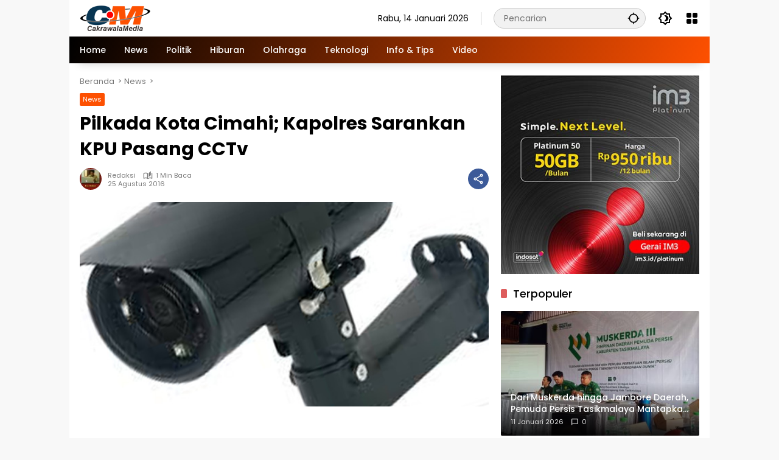

--- FILE ---
content_type: text/html; charset=UTF-8
request_url: https://www.cakrawalamedia.co.id/pilkada-kota-cimahi-kapolres-sarankan-kpu-pasang-cctv/
body_size: 15172
content:
<!doctype html>
<html lang="id">
<head>
	
	<meta charset="UTF-8">
	<meta name="viewport" content="width=device-width, initial-scale=1">
	<link rel="profile" href="https://gmpg.org/xfn/11">

	<meta name='robots' content='index, follow, max-image-preview:large, max-snippet:-1, max-video-preview:-1' />

	<!-- This site is optimized with the Yoast SEO plugin v21.5 - https://yoast.com/wordpress/plugins/seo/ -->
	<title>Pilkada Kota Cimahi; Kapolres Sarankan KPU Pasang CCTv - cakrawalamedia.co.id</title>
	<link rel="canonical" href="https://www.cakrawalamedia.co.id/pilkada-kota-cimahi-kapolres-sarankan-kpu-pasang-cctv/" />
	<meta property="og:locale" content="id_ID" />
	<meta property="og:type" content="article" />
	<meta property="og:title" content="Pilkada Kota Cimahi; Kapolres Sarankan KPU Pasang CCTv - cakrawalamedia.co.id" />
	<meta property="og:description" content="&nbsp; CIMAHI, (CAMEON) &#8211; Kapolres Cimahi, AKBP Ade..." />
	<meta property="og:url" content="https://www.cakrawalamedia.co.id/pilkada-kota-cimahi-kapolres-sarankan-kpu-pasang-cctv/" />
	<meta property="og:site_name" content="cakrawalamedia.co.id" />
	<meta property="article:author" content="https://facebook.com/camon.online" />
	<meta property="article:published_time" content="2016-08-25T02:27:38+00:00" />
	<meta property="og:image" content="https://www.cakrawalamedia.co.id/wp-content/uploads/2016/08/Pilkada-Kota-Cimahi-Kapolres-Sarankan-KPU-Pasang-CCTv.jpg" />
	<meta property="og:image:width" content="600" />
	<meta property="og:image:height" content="300" />
	<meta property="og:image:type" content="image/jpeg" />
	<meta name="author" content="Redaksi" />
	<meta name="twitter:card" content="summary_large_image" />
	<meta name="twitter:label1" content="Ditulis oleh" />
	<meta name="twitter:data1" content="Redaksi" />
	<script type="application/ld+json" class="yoast-schema-graph">{"@context":"https://schema.org","@graph":[{"@type":"Article","@id":"https://www.cakrawalamedia.co.id/pilkada-kota-cimahi-kapolres-sarankan-kpu-pasang-cctv/#article","isPartOf":{"@id":"https://www.cakrawalamedia.co.id/pilkada-kota-cimahi-kapolres-sarankan-kpu-pasang-cctv/"},"author":{"name":"Redaksi","@id":"https://www.cakrawalamedia.co.id/#/schema/person/e2ed01241f4a09c618d0d9035a6a69a8"},"headline":"Pilkada Kota Cimahi; Kapolres Sarankan KPU Pasang CCTv","datePublished":"2016-08-25T02:27:38+00:00","dateModified":"2016-08-25T02:27:38+00:00","mainEntityOfPage":{"@id":"https://www.cakrawalamedia.co.id/pilkada-kota-cimahi-kapolres-sarankan-kpu-pasang-cctv/"},"wordCount":105,"commentCount":0,"publisher":{"@id":"https://www.cakrawalamedia.co.id/#organization"},"image":{"@id":"https://www.cakrawalamedia.co.id/pilkada-kota-cimahi-kapolres-sarankan-kpu-pasang-cctv/#primaryimage"},"thumbnailUrl":"https://www.cakrawalamedia.co.id/wp-content/uploads/2016/08/Pilkada-Kota-Cimahi-Kapolres-Sarankan-KPU-Pasang-CCTv.jpg","keywords":["Pilkada Kota Cimahi","polres kota cimahi"],"articleSection":["News"],"inLanguage":"id","potentialAction":[{"@type":"CommentAction","name":"Comment","target":["https://www.cakrawalamedia.co.id/pilkada-kota-cimahi-kapolres-sarankan-kpu-pasang-cctv/#respond"]}]},{"@type":"WebPage","@id":"https://www.cakrawalamedia.co.id/pilkada-kota-cimahi-kapolres-sarankan-kpu-pasang-cctv/","url":"https://www.cakrawalamedia.co.id/pilkada-kota-cimahi-kapolres-sarankan-kpu-pasang-cctv/","name":"Pilkada Kota Cimahi; Kapolres Sarankan KPU Pasang CCTv - cakrawalamedia.co.id","isPartOf":{"@id":"https://www.cakrawalamedia.co.id/#website"},"primaryImageOfPage":{"@id":"https://www.cakrawalamedia.co.id/pilkada-kota-cimahi-kapolres-sarankan-kpu-pasang-cctv/#primaryimage"},"image":{"@id":"https://www.cakrawalamedia.co.id/pilkada-kota-cimahi-kapolres-sarankan-kpu-pasang-cctv/#primaryimage"},"thumbnailUrl":"https://www.cakrawalamedia.co.id/wp-content/uploads/2016/08/Pilkada-Kota-Cimahi-Kapolres-Sarankan-KPU-Pasang-CCTv.jpg","datePublished":"2016-08-25T02:27:38+00:00","dateModified":"2016-08-25T02:27:38+00:00","breadcrumb":{"@id":"https://www.cakrawalamedia.co.id/pilkada-kota-cimahi-kapolres-sarankan-kpu-pasang-cctv/#breadcrumb"},"inLanguage":"id","potentialAction":[{"@type":"ReadAction","target":["https://www.cakrawalamedia.co.id/pilkada-kota-cimahi-kapolres-sarankan-kpu-pasang-cctv/"]}]},{"@type":"ImageObject","inLanguage":"id","@id":"https://www.cakrawalamedia.co.id/pilkada-kota-cimahi-kapolres-sarankan-kpu-pasang-cctv/#primaryimage","url":"https://www.cakrawalamedia.co.id/wp-content/uploads/2016/08/Pilkada-Kota-Cimahi-Kapolres-Sarankan-KPU-Pasang-CCTv.jpg","contentUrl":"https://www.cakrawalamedia.co.id/wp-content/uploads/2016/08/Pilkada-Kota-Cimahi-Kapolres-Sarankan-KPU-Pasang-CCTv.jpg","width":600,"height":300},{"@type":"BreadcrumbList","@id":"https://www.cakrawalamedia.co.id/pilkada-kota-cimahi-kapolres-sarankan-kpu-pasang-cctv/#breadcrumb","itemListElement":[{"@type":"ListItem","position":1,"name":"Beranda","item":"https://www.cakrawalamedia.co.id/"},{"@type":"ListItem","position":2,"name":"Pilkada Kota Cimahi; Kapolres Sarankan KPU Pasang CCTv"}]},{"@type":"WebSite","@id":"https://www.cakrawalamedia.co.id/#website","url":"https://www.cakrawalamedia.co.id/","name":"cakrawalamedia.co.id","description":"Fakta Apa Adanya","publisher":{"@id":"https://www.cakrawalamedia.co.id/#organization"},"potentialAction":[{"@type":"SearchAction","target":{"@type":"EntryPoint","urlTemplate":"https://www.cakrawalamedia.co.id/?s={search_term_string}"},"query-input":"required name=search_term_string"}],"inLanguage":"id"},{"@type":"Organization","@id":"https://www.cakrawalamedia.co.id/#organization","name":"cakrawalamedia.co.id","url":"https://www.cakrawalamedia.co.id/","logo":{"@type":"ImageObject","inLanguage":"id","@id":"https://www.cakrawalamedia.co.id/#/schema/logo/image/","url":"https://www.cakrawalamedia.co.id/wp-content/uploads/2024/08/cropped-logo-cm-350X45.png","contentUrl":"https://www.cakrawalamedia.co.id/wp-content/uploads/2024/08/cropped-logo-cm-350X45.png","width":350,"height":45,"caption":"cakrawalamedia.co.id"},"image":{"@id":"https://www.cakrawalamedia.co.id/#/schema/logo/image/"}},{"@type":"Person","@id":"https://www.cakrawalamedia.co.id/#/schema/person/e2ed01241f4a09c618d0d9035a6a69a8","name":"Redaksi","image":{"@type":"ImageObject","inLanguage":"id","@id":"https://www.cakrawalamedia.co.id/#/schema/person/image/","url":"https://secure.gravatar.com/avatar/df603577cfa1889a0d0e6da412d44600?s=96&d=mm&r=g","contentUrl":"https://secure.gravatar.com/avatar/df603577cfa1889a0d0e6da412d44600?s=96&d=mm&r=g","caption":"Redaksi"},"sameAs":["http://www.cakrawalamedia.co.id/","https://facebook.com/camon.online"],"url":"https://www.cakrawalamedia.co.id/author/administrator/"}]}</script>
	<!-- / Yoast SEO plugin. -->


<link rel="alternate" type="application/rss+xml" title="cakrawalamedia.co.id &raquo; Feed" href="https://www.cakrawalamedia.co.id/feed/" />
<link rel="alternate" type="application/rss+xml" title="cakrawalamedia.co.id &raquo; Umpan Komentar" href="https://www.cakrawalamedia.co.id/comments/feed/" />
<link rel="alternate" type="application/rss+xml" title="cakrawalamedia.co.id &raquo; Pilkada Kota Cimahi; Kapolres Sarankan KPU Pasang CCTv Umpan Komentar" href="https://www.cakrawalamedia.co.id/pilkada-kota-cimahi-kapolres-sarankan-kpu-pasang-cctv/feed/" />
<script>
window._wpemojiSettings = {"baseUrl":"https:\/\/s.w.org\/images\/core\/emoji\/14.0.0\/72x72\/","ext":".png","svgUrl":"https:\/\/s.w.org\/images\/core\/emoji\/14.0.0\/svg\/","svgExt":".svg","source":{"concatemoji":"https:\/\/www.cakrawalamedia.co.id\/wp-includes\/js\/wp-emoji-release.min.js?ver=6.2.8"}};
/*! This file is auto-generated */
!function(e,a,t){var n,r,o,i=a.createElement("canvas"),p=i.getContext&&i.getContext("2d");function s(e,t){p.clearRect(0,0,i.width,i.height),p.fillText(e,0,0);e=i.toDataURL();return p.clearRect(0,0,i.width,i.height),p.fillText(t,0,0),e===i.toDataURL()}function c(e){var t=a.createElement("script");t.src=e,t.defer=t.type="text/javascript",a.getElementsByTagName("head")[0].appendChild(t)}for(o=Array("flag","emoji"),t.supports={everything:!0,everythingExceptFlag:!0},r=0;r<o.length;r++)t.supports[o[r]]=function(e){if(p&&p.fillText)switch(p.textBaseline="top",p.font="600 32px Arial",e){case"flag":return s("\ud83c\udff3\ufe0f\u200d\u26a7\ufe0f","\ud83c\udff3\ufe0f\u200b\u26a7\ufe0f")?!1:!s("\ud83c\uddfa\ud83c\uddf3","\ud83c\uddfa\u200b\ud83c\uddf3")&&!s("\ud83c\udff4\udb40\udc67\udb40\udc62\udb40\udc65\udb40\udc6e\udb40\udc67\udb40\udc7f","\ud83c\udff4\u200b\udb40\udc67\u200b\udb40\udc62\u200b\udb40\udc65\u200b\udb40\udc6e\u200b\udb40\udc67\u200b\udb40\udc7f");case"emoji":return!s("\ud83e\udef1\ud83c\udffb\u200d\ud83e\udef2\ud83c\udfff","\ud83e\udef1\ud83c\udffb\u200b\ud83e\udef2\ud83c\udfff")}return!1}(o[r]),t.supports.everything=t.supports.everything&&t.supports[o[r]],"flag"!==o[r]&&(t.supports.everythingExceptFlag=t.supports.everythingExceptFlag&&t.supports[o[r]]);t.supports.everythingExceptFlag=t.supports.everythingExceptFlag&&!t.supports.flag,t.DOMReady=!1,t.readyCallback=function(){t.DOMReady=!0},t.supports.everything||(n=function(){t.readyCallback()},a.addEventListener?(a.addEventListener("DOMContentLoaded",n,!1),e.addEventListener("load",n,!1)):(e.attachEvent("onload",n),a.attachEvent("onreadystatechange",function(){"complete"===a.readyState&&t.readyCallback()})),(e=t.source||{}).concatemoji?c(e.concatemoji):e.wpemoji&&e.twemoji&&(c(e.twemoji),c(e.wpemoji)))}(window,document,window._wpemojiSettings);
</script>
<style>
img.wp-smiley,
img.emoji {
	display: inline !important;
	border: none !important;
	box-shadow: none !important;
	height: 1em !important;
	width: 1em !important;
	margin: 0 0.07em !important;
	vertical-align: -0.1em !important;
	background: none !important;
	padding: 0 !important;
}
</style>
	<link rel='stylesheet' id='wpmedia-fonts-css' href='https://www.cakrawalamedia.co.id/wp-content/fonts/3bd5ab57a01eeb31257061bba810ae5a.css?ver=1.0.6' media='all' />
<link rel='stylesheet' id='wpmedia-style-css' href='https://www.cakrawalamedia.co.id/wp-content/themes/wpmedia/style.css?ver=1.0.6' media='all' />
<style id='wpmedia-style-inline-css'>
h1,h2,h3,h4,h5,h6,.reltitle,.site-title,.gmr-mainmenu ul > li > a,.gmr-secondmenu-dropdown ul > li > a,.gmr-sidemenu ul li a,.gmr-sidemenu .side-textsocial,.heading-text,.gmr-mobilemenu ul li a,#navigationamp ul li a{font-family:Poppins;font-weight:500;}h1 strong,h2 strong,h3 strong,h4 strong,h5 strong,h6 strong{font-weight:700;}.entry-content-single{font-size:16px;}body{font-family:Poppins;--font-reguler:400;--font-bold:700;--mainmenu-bgcolor:#000000;--mainmenu-secondbgcolor:#fd5001;--background-color:#f8f8f8;--main-color:#000000;--widget-title:#000000;--link-color-body:#000000;--hoverlink-color-body:#fd5001;--border-color:#cccccc;--button-bgcolor:#fd5001;--button-color:#ffffff;--header-bgcolor:#ffffff;--topnav-color:#000000;--topnav-link-color:#000000;--topnav-linkhover-color:#d9091b;--mainmenu-color:#ffffff;--mainmenu-hovercolor:#f1c40f;--content-bgcolor:#ffffff;--content-greycolor:#777777;--greybody-bgcolor:#eeeeee;--footer-bgcolor:#ffffff;--footer-color:#666666;--footer-linkcolor:#212121;--footer-hover-linkcolor:#d9091b;}body,body.dark-theme{--scheme-color:#fd5001;--secondscheme-color:#fd5001;--mainmenu-direction:107deg;}/* Generate Using Cache */
</style>
<link rel="https://api.w.org/" href="https://www.cakrawalamedia.co.id/wp-json/" /><link rel="alternate" type="application/json" href="https://www.cakrawalamedia.co.id/wp-json/wp/v2/posts/3882" /><link rel="EditURI" type="application/rsd+xml" title="RSD" href="https://www.cakrawalamedia.co.id/xmlrpc.php?rsd" />
<link rel="wlwmanifest" type="application/wlwmanifest+xml" href="https://www.cakrawalamedia.co.id/wp-includes/wlwmanifest.xml" />
<meta name="generator" content="WordPress 6.2.8" />
<link rel='shortlink' href='https://www.cakrawalamedia.co.id/?p=3882' />
<link rel="alternate" type="application/json+oembed" href="https://www.cakrawalamedia.co.id/wp-json/oembed/1.0/embed?url=https%3A%2F%2Fwww.cakrawalamedia.co.id%2Fpilkada-kota-cimahi-kapolres-sarankan-kpu-pasang-cctv%2F" />
<link rel="alternate" type="text/xml+oembed" href="https://www.cakrawalamedia.co.id/wp-json/oembed/1.0/embed?url=https%3A%2F%2Fwww.cakrawalamedia.co.id%2Fpilkada-kota-cimahi-kapolres-sarankan-kpu-pasang-cctv%2F&#038;format=xml" />
<link rel="pingback" href="https://www.cakrawalamedia.co.id/xmlrpc.php"><!-- Google tag (gtag.js) -->
<script async src="https://www.googletagmanager.com/gtag/js?id=G-7ETLT77XEV"></script>
<script>
  window.dataLayer = window.dataLayer || [];
  function gtag(){dataLayer.push(arguments);}
  gtag('js', new Date());

  gtag('config', 'G-7ETLT77XEV');
</script>


<script async src="https://pagead2.googlesyndication.com/pagead/js/adsbygoogle.js?client=ca-pub-6041194081584583"
     crossorigin="anonymous"></script><link rel="icon" href="https://www.cakrawalamedia.co.id/wp-content/uploads/2023/11/cropped-ICON-Orange-80x80.png" sizes="32x32" />
<link rel="icon" href="https://www.cakrawalamedia.co.id/wp-content/uploads/2023/11/cropped-ICON-Orange.png" sizes="192x192" />
<link rel="apple-touch-icon" href="https://www.cakrawalamedia.co.id/wp-content/uploads/2023/11/cropped-ICON-Orange.png" />
<meta name="msapplication-TileImage" content="https://www.cakrawalamedia.co.id/wp-content/uploads/2023/11/cropped-ICON-Orange.png" />
		<style id="wp-custom-css">
			.gmr-iconnotif {
    display: none;
}		</style>
			

</head>

<body class="post-template-default single single-post postid-3882 single-format-standard wp-custom-logo wp-embed-responsive idtheme kentooz gmr-box-layout">
<svg xmlns="http://www.w3.org/2000/svg" viewBox="0 0 0 0" width="0" height="0" focusable="false" role="none" style="visibility: hidden; position: absolute; left: -9999px; overflow: hidden;" ><defs><filter id="wp-duotone-dark-grayscale"><feColorMatrix color-interpolation-filters="sRGB" type="matrix" values=" .299 .587 .114 0 0 .299 .587 .114 0 0 .299 .587 .114 0 0 .299 .587 .114 0 0 " /><feComponentTransfer color-interpolation-filters="sRGB" ><feFuncR type="table" tableValues="0 0.49803921568627" /><feFuncG type="table" tableValues="0 0.49803921568627" /><feFuncB type="table" tableValues="0 0.49803921568627" /><feFuncA type="table" tableValues="1 1" /></feComponentTransfer><feComposite in2="SourceGraphic" operator="in" /></filter></defs></svg><svg xmlns="http://www.w3.org/2000/svg" viewBox="0 0 0 0" width="0" height="0" focusable="false" role="none" style="visibility: hidden; position: absolute; left: -9999px; overflow: hidden;" ><defs><filter id="wp-duotone-grayscale"><feColorMatrix color-interpolation-filters="sRGB" type="matrix" values=" .299 .587 .114 0 0 .299 .587 .114 0 0 .299 .587 .114 0 0 .299 .587 .114 0 0 " /><feComponentTransfer color-interpolation-filters="sRGB" ><feFuncR type="table" tableValues="0 1" /><feFuncG type="table" tableValues="0 1" /><feFuncB type="table" tableValues="0 1" /><feFuncA type="table" tableValues="1 1" /></feComponentTransfer><feComposite in2="SourceGraphic" operator="in" /></filter></defs></svg><svg xmlns="http://www.w3.org/2000/svg" viewBox="0 0 0 0" width="0" height="0" focusable="false" role="none" style="visibility: hidden; position: absolute; left: -9999px; overflow: hidden;" ><defs><filter id="wp-duotone-purple-yellow"><feColorMatrix color-interpolation-filters="sRGB" type="matrix" values=" .299 .587 .114 0 0 .299 .587 .114 0 0 .299 .587 .114 0 0 .299 .587 .114 0 0 " /><feComponentTransfer color-interpolation-filters="sRGB" ><feFuncR type="table" tableValues="0.54901960784314 0.98823529411765" /><feFuncG type="table" tableValues="0 1" /><feFuncB type="table" tableValues="0.71764705882353 0.25490196078431" /><feFuncA type="table" tableValues="1 1" /></feComponentTransfer><feComposite in2="SourceGraphic" operator="in" /></filter></defs></svg><svg xmlns="http://www.w3.org/2000/svg" viewBox="0 0 0 0" width="0" height="0" focusable="false" role="none" style="visibility: hidden; position: absolute; left: -9999px; overflow: hidden;" ><defs><filter id="wp-duotone-blue-red"><feColorMatrix color-interpolation-filters="sRGB" type="matrix" values=" .299 .587 .114 0 0 .299 .587 .114 0 0 .299 .587 .114 0 0 .299 .587 .114 0 0 " /><feComponentTransfer color-interpolation-filters="sRGB" ><feFuncR type="table" tableValues="0 1" /><feFuncG type="table" tableValues="0 0.27843137254902" /><feFuncB type="table" tableValues="0.5921568627451 0.27843137254902" /><feFuncA type="table" tableValues="1 1" /></feComponentTransfer><feComposite in2="SourceGraphic" operator="in" /></filter></defs></svg><svg xmlns="http://www.w3.org/2000/svg" viewBox="0 0 0 0" width="0" height="0" focusable="false" role="none" style="visibility: hidden; position: absolute; left: -9999px; overflow: hidden;" ><defs><filter id="wp-duotone-midnight"><feColorMatrix color-interpolation-filters="sRGB" type="matrix" values=" .299 .587 .114 0 0 .299 .587 .114 0 0 .299 .587 .114 0 0 .299 .587 .114 0 0 " /><feComponentTransfer color-interpolation-filters="sRGB" ><feFuncR type="table" tableValues="0 0" /><feFuncG type="table" tableValues="0 0.64705882352941" /><feFuncB type="table" tableValues="0 1" /><feFuncA type="table" tableValues="1 1" /></feComponentTransfer><feComposite in2="SourceGraphic" operator="in" /></filter></defs></svg><svg xmlns="http://www.w3.org/2000/svg" viewBox="0 0 0 0" width="0" height="0" focusable="false" role="none" style="visibility: hidden; position: absolute; left: -9999px; overflow: hidden;" ><defs><filter id="wp-duotone-magenta-yellow"><feColorMatrix color-interpolation-filters="sRGB" type="matrix" values=" .299 .587 .114 0 0 .299 .587 .114 0 0 .299 .587 .114 0 0 .299 .587 .114 0 0 " /><feComponentTransfer color-interpolation-filters="sRGB" ><feFuncR type="table" tableValues="0.78039215686275 1" /><feFuncG type="table" tableValues="0 0.94901960784314" /><feFuncB type="table" tableValues="0.35294117647059 0.47058823529412" /><feFuncA type="table" tableValues="1 1" /></feComponentTransfer><feComposite in2="SourceGraphic" operator="in" /></filter></defs></svg><svg xmlns="http://www.w3.org/2000/svg" viewBox="0 0 0 0" width="0" height="0" focusable="false" role="none" style="visibility: hidden; position: absolute; left: -9999px; overflow: hidden;" ><defs><filter id="wp-duotone-purple-green"><feColorMatrix color-interpolation-filters="sRGB" type="matrix" values=" .299 .587 .114 0 0 .299 .587 .114 0 0 .299 .587 .114 0 0 .299 .587 .114 0 0 " /><feComponentTransfer color-interpolation-filters="sRGB" ><feFuncR type="table" tableValues="0.65098039215686 0.40392156862745" /><feFuncG type="table" tableValues="0 1" /><feFuncB type="table" tableValues="0.44705882352941 0.4" /><feFuncA type="table" tableValues="1 1" /></feComponentTransfer><feComposite in2="SourceGraphic" operator="in" /></filter></defs></svg><svg xmlns="http://www.w3.org/2000/svg" viewBox="0 0 0 0" width="0" height="0" focusable="false" role="none" style="visibility: hidden; position: absolute; left: -9999px; overflow: hidden;" ><defs><filter id="wp-duotone-blue-orange"><feColorMatrix color-interpolation-filters="sRGB" type="matrix" values=" .299 .587 .114 0 0 .299 .587 .114 0 0 .299 .587 .114 0 0 .299 .587 .114 0 0 " /><feComponentTransfer color-interpolation-filters="sRGB" ><feFuncR type="table" tableValues="0.098039215686275 1" /><feFuncG type="table" tableValues="0 0.66274509803922" /><feFuncB type="table" tableValues="0.84705882352941 0.41960784313725" /><feFuncA type="table" tableValues="1 1" /></feComponentTransfer><feComposite in2="SourceGraphic" operator="in" /></filter></defs></svg>	<a class="skip-link screen-reader-text" href="#primary">Langsung ke konten</a>
		<div id="page" class="site">
		<div id="topnavwrap" class="gmr-topnavwrap clearfix">
			<div class="container">
				<header id="masthead" class="list-flex site-header">
					<div class="row-flex gmr-navleft">
						<div class="site-branding">
							<div class="gmr-logo"><a class="custom-logo-link" href="https://www.cakrawalamedia.co.id" title="cakrawalamedia.co.id" rel="home"><img class="custom-logo" src="https://www.cakrawalamedia.co.id/wp-content/uploads/2024/08/cropped-logo-cm-350X45.png" width="350" height="45" alt="cakrawalamedia.co.id" loading="lazy" /></a></div>						</div><!-- .site-branding -->
					</div>

					<div class="row-flex gmr-navright">
						<span class="gmr-top-date" data-lang="id"></span><div class="gmr-search desktop-only">
				<form method="get" class="gmr-searchform searchform" action="https://www.cakrawalamedia.co.id/">
					<input type="text" name="s" id="s" placeholder="Pencarian" />
					<input type="hidden" name="post_type[]" value="post" />
					<button type="submit" role="button" class="gmr-search-submit gmr-search-icon" aria-label="Kirim">
						<svg xmlns="http://www.w3.org/2000/svg" height="24px" viewBox="0 0 24 24" width="24px" fill="currentColor"><path d="M0 0h24v24H0V0z" fill="none"/><path d="M20.94 11c-.46-4.17-3.77-7.48-7.94-7.94V1h-2v2.06C6.83 3.52 3.52 6.83 3.06 11H1v2h2.06c.46 4.17 3.77 7.48 7.94 7.94V23h2v-2.06c4.17-.46 7.48-3.77 7.94-7.94H23v-2h-2.06zM12 19c-3.87 0-7-3.13-7-7s3.13-7 7-7 7 3.13 7 7-3.13 7-7 7z"/></svg>
					</button>
				</form>
			</div><button role="button" class="darkmode-button topnav-button" aria-label="Mode Gelap"><svg xmlns="http://www.w3.org/2000/svg" height="24px" viewBox="0 0 24 24" width="24px" fill="currentColor"><path d="M0 0h24v24H0V0z" fill="none"/><path d="M20 8.69V4h-4.69L12 .69 8.69 4H4v4.69L.69 12 4 15.31V20h4.69L12 23.31 15.31 20H20v-4.69L23.31 12 20 8.69zm-2 5.79V18h-3.52L12 20.48 9.52 18H6v-3.52L3.52 12 6 9.52V6h3.52L12 3.52 14.48 6H18v3.52L20.48 12 18 14.48zM12.29 7c-.74 0-1.45.17-2.08.46 1.72.79 2.92 2.53 2.92 4.54s-1.2 3.75-2.92 4.54c.63.29 1.34.46 2.08.46 2.76 0 5-2.24 5-5s-2.24-5-5-5z"/></svg></button><div class="gmr-menugrid-btn gmrclick-container"><button id="menugrid-button" class="topnav-button gmrbtnclick" aria-label="Buka Menu"><svg xmlns="http://www.w3.org/2000/svg" enable-background="new 0 0 24 24" height="24px" viewBox="0 0 24 24" width="24px" fill="currentColor"><g><rect fill="none" height="24" width="24"/></g><g><g><path d="M5,11h4c1.1,0,2-0.9,2-2V5c0-1.1-0.9-2-2-2H5C3.9,3,3,3.9,3,5v4C3,10.1,3.9,11,5,11z"/><path d="M5,21h4c1.1,0,2-0.9,2-2v-4c0-1.1-0.9-2-2-2H5c-1.1,0-2,0.9-2,2v4C3,20.1,3.9,21,5,21z"/><path d="M13,5v4c0,1.1,0.9,2,2,2h4c1.1,0,2-0.9,2-2V5c0-1.1-0.9-2-2-2h-4C13.9,3,13,3.9,13,5z"/><path d="M15,21h4c1.1,0,2-0.9,2-2v-4c0-1.1-0.9-2-2-2h-4c-1.1,0-2,0.9-2,2v4C13,20.1,13.9,21,15,21z"/></g></g></svg></button><div id="dropdown-container" class="gmr-secondmenu-dropdown gmr-dropdown col-2"><ul id="secondary-menu" class="menu"><li id="menu-item-55181" class="menu-item menu-item-type-taxonomy menu-item-object-category menu-item-55181"><a href="https://www.cakrawalamedia.co.id/khazanah/">Khazanah</a></li>
<li id="menu-item-55182" class="menu-item menu-item-type-taxonomy menu-item-object-category menu-item-55182"><a href="https://www.cakrawalamedia.co.id/manasuka/hiburan/">Hiburan</a></li>
<li id="menu-item-55183" class="menu-item menu-item-type-taxonomy menu-item-object-category menu-item-55183"><a href="https://www.cakrawalamedia.co.id/manasuka/info-tips/">Info &amp; Tips</a></li>
<li id="menu-item-55185" class="menu-item menu-item-type-taxonomy menu-item-object-category menu-item-55185"><a href="https://www.cakrawalamedia.co.id/manasuka/teknologi/">Teknologi</a></li>
</ul></div></div><button id="gmr-responsive-menu" role="button" class="mobile-only" aria-label="Menu" data-target="#gmr-sidemenu-id" data-toggle="onoffcanvas" aria-expanded="false" rel="nofollow"><svg xmlns="http://www.w3.org/2000/svg" width="24" height="24" viewBox="0 0 24 24"><path fill="currentColor" d="m19.31 18.9l3.08 3.1L21 23.39l-3.12-3.07c-.69.43-1.51.68-2.38.68c-2.5 0-4.5-2-4.5-4.5s2-4.5 4.5-4.5s4.5 2 4.5 4.5c0 .88-.25 1.71-.69 2.4m-3.81.1a2.5 2.5 0 0 0 0-5a2.5 2.5 0 0 0 0 5M21 4v2H3V4h18M3 16v-2h6v2H3m0-5V9h18v2h-2.03c-1.01-.63-2.2-1-3.47-1s-2.46.37-3.47 1H3Z"/></svg></button>					</div>
				</header>
			</div><!-- .container -->
			<nav id="main-nav" class="main-navigation gmr-mainmenu">
				<div class="container">
					<ul id="primary-menu" class="menu"><li id="menu-item-1199" class="menu-item menu-item-type-custom menu-item-object-custom menu-item-home menu-item-1199"><a href="https://www.cakrawalamedia.co.id/"><span>Home</span></a></li>
<li id="menu-item-55201" class="menu-item menu-item-type-taxonomy menu-item-object-category current-post-ancestor current-menu-parent current-post-parent menu-item-55201"><a href="https://www.cakrawalamedia.co.id/news/"><span>News</span></a></li>
<li id="menu-item-55270" class="menu-item menu-item-type-taxonomy menu-item-object-category menu-item-55270"><a href="https://www.cakrawalamedia.co.id/politik/"><span>Politik</span></a></li>
<li id="menu-item-55248" class="menu-item menu-item-type-taxonomy menu-item-object-category menu-item-55248"><a href="https://www.cakrawalamedia.co.id/manasuka/hiburan/"><span>Hiburan</span></a></li>
<li id="menu-item-55249" class="menu-item menu-item-type-taxonomy menu-item-object-category menu-item-55249"><a href="https://www.cakrawalamedia.co.id/manasuka/olahraga/"><span>Olahraga</span></a></li>
<li id="menu-item-55250" class="menu-item menu-item-type-taxonomy menu-item-object-category menu-item-55250"><a href="https://www.cakrawalamedia.co.id/manasuka/teknologi/"><span>Teknologi</span></a></li>
<li id="menu-item-54075" class="menu-item menu-item-type-taxonomy menu-item-object-category menu-item-54075"><a href="https://www.cakrawalamedia.co.id/manasuka/info-tips/"><span>Info &amp; Tips</span></a></li>
<li id="menu-item-58108" class="menu-item menu-item-type-taxonomy menu-item-object-category menu-item-58108"><a href="https://www.cakrawalamedia.co.id/video/"><span>Video</span></a></li>
</ul>				</div>
			</nav><!-- #main-nav -->
		</div><!-- #topnavwrap -->

				
		
		
		<div id="content" class="gmr-content">
			<div class="container">
				<div class="row">
<main id="primary" class="site-main col-md-8">
	
<article id="post-3882" class="post type-post hentry content-single">
				<div class="breadcrumbs" itemscope itemtype="https://schema.org/BreadcrumbList">
																						<span class="first-cl" itemprop="itemListElement" itemscope itemtype="https://schema.org/ListItem">
								<a itemscope itemtype="https://schema.org/WebPage" itemprop="item" itemid="https://www.cakrawalamedia.co.id/" href="https://www.cakrawalamedia.co.id/"><span itemprop="name">Beranda</span></a>
								<span itemprop="position" content="1"></span>
							</span>
												<span class="separator"></span>
																											<span class="0-cl" itemprop="itemListElement" itemscope itemtype="http://schema.org/ListItem">
								<a itemscope itemtype="https://schema.org/WebPage" itemprop="item" itemid="https://www.cakrawalamedia.co.id/news/" href="https://www.cakrawalamedia.co.id/news/"><span itemprop="name">News</span></a>
								<span itemprop="position" content="2"></span>
							</span>
												<span class="separator"></span>
																				<span class="last-cl" itemscope itemtype="https://schema.org/ListItem">
						<span itemprop="name">Pilkada Kota Cimahi; Kapolres Sarankan KPU Pasang CCTv</span>
						<span itemprop="position" content="3"></span>
						</span>
												</div>
				<header class="entry-header entry-header-single">
		<span class="cat-links-content"><a href="https://www.cakrawalamedia.co.id/news/" title="Lihat semua posts di News">News</a></span><h1 class="entry-title"><strong>Pilkada Kota Cimahi; Kapolres Sarankan KPU Pasang CCTv</strong></h1><div class="list-flex clearfix"><div class="gmr-gravatar-metasingle"><a class="url" href="https://www.cakrawalamedia.co.id/author/administrator/" title="Permalink ke: Redaksi"><img alt='' src='https://secure.gravatar.com/avatar/df603577cfa1889a0d0e6da412d44600?s=40&#038;d=mm&#038;r=g' srcset='https://secure.gravatar.com/avatar/df603577cfa1889a0d0e6da412d44600?s=80&#038;d=mm&#038;r=g 2x' class='avatar avatar-40 photo img-cicle' height='40' width='40' loading='lazy' decoding='async'/></a></div><div class="gmr-content-metasingle"><div class="meta-content"><span class="author vcard"><a class="url fn n" href="https://www.cakrawalamedia.co.id/author/administrator/" title="Redaksi">Redaksi</a></span><span class="count-text"><svg xmlns="http://www.w3.org/2000/svg" enable-background="new 0 0 24 24" height="24px" viewBox="0 0 24 24" width="24px" fill="currentColor"><g><rect fill="none" height="24" width="24" x="0"/></g><g><path d="M22.47,5.2C22,4.96,21.51,4.76,21,4.59v12.03C19.86,16.21,18.69,16,17.5,16c-1.9,0-3.78,0.54-5.5,1.58V5.48 C10.38,4.55,8.51,4,6.5,4C4.71,4,3.02,4.44,1.53,5.2C1.2,5.36,1,5.71,1,6.08v12.08c0,0.58,0.47,0.99,1,0.99 c0.16,0,0.32-0.04,0.48-0.12C3.69,18.4,5.05,18,6.5,18c2.07,0,3.98,0.82,5.5,2c1.52-1.18,3.43-2,5.5-2c1.45,0,2.81,0.4,4.02,1.04 c0.16,0.08,0.32,0.12,0.48,0.12c0.52,0,1-0.41,1-0.99V6.08C23,5.71,22.8,5.36,22.47,5.2z M10,16.62C8.86,16.21,7.69,16,6.5,16 c-1.19,0-2.36,0.21-3.5,0.62V6.71C4.11,6.24,5.28,6,6.5,6C7.7,6,8.89,6.25,10,6.72V16.62z M19,0.5l-5,5V15l5-4.5V0.5z"/></g></svg><span class="in-count-text">1 min baca</span></span></div><div class="meta-content"><span class="posted-on"><time class="entry-date published updated" datetime="2016-08-25T09:27:38+07:00">25 Agustus 2016</time></span></div></div><div class="gmr-content-share list-right"><div class="gmr-iconnotif"><div class="gmr-iconnotif-wrap"><svg xmlns="http://www.w3.org/2000/svg" height="24px" viewBox="0 0 24 24" width="24px" fill="currentColor"><path d="M0 0h24v24H0V0z" fill="none"/><path d="M12 6c3.79 0 7.17 2.13 8.82 5.5C19.17 14.87 15.79 17 12 17s-7.17-2.13-8.82-5.5C4.83 8.13 8.21 6 12 6m0-2C7 4 2.73 7.11 1 11.5 2.73 15.89 7 19 12 19s9.27-3.11 11-7.5C21.27 7.11 17 4 12 4zm0 5c1.38 0 2.5 1.12 2.5 2.5S13.38 14 12 14s-2.5-1.12-2.5-2.5S10.62 9 12 9m0-2c-2.48 0-4.5 2.02-4.5 4.5S9.52 16 12 16s4.5-2.02 4.5-4.5S14.48 7 12 7z"/></svg><span class="notif-number">276</span></div></div><div class="gmr-iconnotif"><a href="https://www.cakrawalamedia.co.id/pilkada-kota-cimahi-kapolres-sarankan-kpu-pasang-cctv/#respond"><svg xmlns="http://www.w3.org/2000/svg" height="24px" viewBox="0 0 24 24" width="24px" fill="currentColor"><path d="M0 0h24v24H0V0z" fill="none"/><path d="M15 4v7H5.17L4 12.17V4h11m1-2H3c-.55 0-1 .45-1 1v14l4-4h10c.55 0 1-.45 1-1V3c0-.55-.45-1-1-1zm5 4h-2v9H6v2c0 .55.45 1 1 1h11l4 4V7c0-.55-.45-1-1-1z"/></svg></a></div><button id="share-modal" data-modal="gmr-popupwrap" aria-label="Bagikan"><svg xmlns="http://www.w3.org/2000/svg" height="24px" viewBox="0 0 24 24" width="24px" fill="currentColor"><path d="M0 0h24v24H0V0z" fill="none"/><path d="M18 16.08c-.76 0-1.44.3-1.96.77L8.91 12.7c.05-.23.09-.46.09-.7s-.04-.47-.09-.7l7.05-4.11c.54.5 1.25.81 2.04.81 1.66 0 3-1.34 3-3s-1.34-3-3-3-3 1.34-3 3c0 .24.04.47.09.7L8.04 9.81C7.5 9.31 6.79 9 6 9c-1.66 0-3 1.34-3 3s1.34 3 3 3c.79 0 1.5-.31 2.04-.81l7.12 4.16c-.05.21-.08.43-.08.65 0 1.61 1.31 2.92 2.92 2.92s2.92-1.31 2.92-2.92c0-1.61-1.31-2.92-2.92-2.92zM18 4c.55 0 1 .45 1 1s-.45 1-1 1-1-.45-1-1 .45-1 1-1zM6 13c-.55 0-1-.45-1-1s.45-1 1-1 1 .45 1 1-.45 1-1 1zm12 7.02c-.55 0-1-.45-1-1s.45-1 1-1 1 .45 1 1-.45 1-1 1z"/></svg></button><div id="gmr-popupwrap" class="gmr-share-popup"><div class="gmr-modalbg close-modal"></div><div class="gmr-in-popup clearfix"><span class="idt-xclose close-modal">&times;</span><h4 class="main-textshare">Pilkada Kota Cimahi; Kapolres Sarankan KPU Pasang CCTv</h4><div class="content-share"><div class="second-textshare">Sebarkan artikel ini</div><ul class="gmr-socialicon-share"><li class="facebook"><a href="https://www.facebook.com/sharer/sharer.php?u=https%3A%2F%2Fwww.cakrawalamedia.co.id%2Fpilkada-kota-cimahi-kapolres-sarankan-kpu-pasang-cctv%2F" target="_blank" rel="nofollow" data-title="Facebook" title="Facebook"><svg xmlns="http://www.w3.org/2000/svg" width="0.63em" height="1em" viewBox="0 0 320 512"><path fill="currentColor" d="m279.14 288l14.22-92.66h-88.91v-60.13c0-25.35 12.42-50.06 52.24-50.06h40.42V6.26S260.43 0 225.36 0c-73.22 0-121.08 44.38-121.08 124.72v70.62H22.89V288h81.39v224h100.17V288z"/></svg></a></li><li class="twitter"><a href="https://twitter.com/intent/tweet?url=https%3A%2F%2Fwww.cakrawalamedia.co.id%2Fpilkada-kota-cimahi-kapolres-sarankan-kpu-pasang-cctv%2F&amp;text=Pilkada%20Kota%20Cimahi%3B%20Kapolres%20Sarankan%20KPU%20Pasang%20CCTv" target="_blank" rel="nofollow" data-title="Twitter" title="Twitter"><svg xmlns="http://www.w3.org/2000/svg" width="24" height="24" viewBox="0 0 24 24"><path fill="currentColor" d="M18.205 2.25h3.308l-7.227 8.26l8.502 11.24H16.13l-5.214-6.817L4.95 21.75H1.64l7.73-8.835L1.215 2.25H8.04l4.713 6.231l5.45-6.231Zm-1.161 17.52h1.833L7.045 4.126H5.078L17.044 19.77Z"/></svg></a></li><li class="telegram"><a href="https://t.me/share/url?url=https%3A%2F%2Fwww.cakrawalamedia.co.id%2Fpilkada-kota-cimahi-kapolres-sarankan-kpu-pasang-cctv%2F&amp;text=Pilkada%20Kota%20Cimahi%3B%20Kapolres%20Sarankan%20KPU%20Pasang%20CCTv" target="_blank" rel="nofollow" data-title="Telegram" title="Telegram"><svg xmlns="http://www.w3.org/2000/svg" width="0.88em" height="1em" viewBox="0 0 448 512"><path fill="currentColor" d="m446.7 98.6l-67.6 318.8c-5.1 22.5-18.4 28.1-37.3 17.5l-103-75.9l-49.7 47.8c-5.5 5.5-10.1 10.1-20.7 10.1l7.4-104.9l190.9-172.5c8.3-7.4-1.8-11.5-12.9-4.1L117.8 284L16.2 252.2c-22.1-6.9-22.5-22.1 4.6-32.7L418.2 66.4c18.4-6.9 34.5 4.1 28.5 32.2z"/></svg></a></li><li class="pinterest"><a href="https://pinterest.com/pin/create/button/?url=https%3A%2F%2Fwww.cakrawalamedia.co.id%2Fpilkada-kota-cimahi-kapolres-sarankan-kpu-pasang-cctv%2F&amp;desciption=Pilkada%20Kota%20Cimahi%3B%20Kapolres%20Sarankan%20KPU%20Pasang%20CCTv&amp;media=https%3A%2F%2Fwww.cakrawalamedia.co.id%2Fwp-content%2Fuploads%2F2016%2F08%2FPilkada-Kota-Cimahi-Kapolres-Sarankan-KPU-Pasang-CCTv.jpg" target="_blank" rel="nofollow" data-title="Pin" title="Pin"><svg xmlns="http://www.w3.org/2000/svg" width="24" height="24" viewBox="-4.5 -2 24 24"><path fill="currentColor" d="M6.17 13.097c-.506 2.726-1.122 5.34-2.95 6.705c-.563-4.12.829-7.215 1.475-10.5c-1.102-1.91.133-5.755 2.457-4.808c2.86 1.166-2.477 7.102 1.106 7.844c3.741.774 5.269-6.683 2.949-9.109C7.855-.272 1.45 3.15 2.238 8.163c.192 1.226 1.421 1.598.491 3.29C.584 10.962-.056 9.22.027 6.897C.159 3.097 3.344.435 6.538.067c4.04-.466 7.831 1.527 8.354 5.44c.59 4.416-1.823 9.2-6.142 8.855c-1.171-.093-1.663-.69-2.58-1.265z"/></svg></a></li><li class="whatsapp"><a href="https://api.whatsapp.com/send?text=Pilkada%20Kota%20Cimahi%3B%20Kapolres%20Sarankan%20KPU%20Pasang%20CCTv https%3A%2F%2Fwww.cakrawalamedia.co.id%2Fpilkada-kota-cimahi-kapolres-sarankan-kpu-pasang-cctv%2F" target="_blank" rel="nofollow" data-title="WhatsApp" title="WhatsApp"><svg xmlns="http://www.w3.org/2000/svg" width="0.88em" height="1em" viewBox="0 0 448 512"><path fill="currentColor" d="M380.9 97.1C339 55.1 283.2 32 223.9 32c-122.4 0-222 99.6-222 222c0 39.1 10.2 77.3 29.6 111L0 480l117.7-30.9c32.4 17.7 68.9 27 106.1 27h.1c122.3 0 224.1-99.6 224.1-222c0-59.3-25.2-115-67.1-157zm-157 341.6c-33.2 0-65.7-8.9-94-25.7l-6.7-4l-69.8 18.3L72 359.2l-4.4-7c-18.5-29.4-28.2-63.3-28.2-98.2c0-101.7 82.8-184.5 184.6-184.5c49.3 0 95.6 19.2 130.4 54.1c34.8 34.9 56.2 81.2 56.1 130.5c0 101.8-84.9 184.6-186.6 184.6zm101.2-138.2c-5.5-2.8-32.8-16.2-37.9-18c-5.1-1.9-8.8-2.8-12.5 2.8c-3.7 5.6-14.3 18-17.6 21.8c-3.2 3.7-6.5 4.2-12 1.4c-32.6-16.3-54-29.1-75.5-66c-5.7-9.8 5.7-9.1 16.3-30.3c1.8-3.7.9-6.9-.5-9.7c-1.4-2.8-12.5-30.1-17.1-41.2c-4.5-10.8-9.1-9.3-12.5-9.5c-3.2-.2-6.9-.2-10.6-.2c-3.7 0-9.7 1.4-14.8 6.9c-5.1 5.6-19.4 19-19.4 46.3c0 27.3 19.9 53.7 22.6 57.4c2.8 3.7 39.1 59.7 94.8 83.8c35.2 15.2 49 16.5 66.6 13.9c10.7-1.6 32.8-13.4 37.4-26.4c4.6-13 4.6-24.1 3.2-26.4c-1.3-2.5-5-3.9-10.5-6.6z"/></svg></a></li></ul></div></div></div></div></div>	</header><!-- .entry-header -->
				<figure class="post-thumbnail gmr-thumbnail-single">
				<img width="600" height="300" src="https://www.cakrawalamedia.co.id/wp-content/uploads/2016/08/Pilkada-Kota-Cimahi-Kapolres-Sarankan-KPU-Pasang-CCTv.jpg" class="attachment-post-thumbnail size-post-thumbnail wp-post-image" alt="" decoding="async" />							</figure>
			
	<div class="single-wrap">
		<div class="entry-content entry-content-single clearfix">
			<p>&nbsp;</p>
<p><strong>CIMAHI, (CAMEON)</strong> &#8211; Kapolres Cimahi, AKBP Ade Syam Indradi, menyarankan agar KPU Kota Cimahi memasang CCTv di kantor KPU. Menurutnya, kamera itu sangat dibutuhkan untuk keamanan jelang Pilkada Kota Cimahi 2017.</p>
<p>“Kantor KPU merupakan bagian dari objek pengamanan, sehingga kita memberikan saran saran terkait sistem keamanan, salah satunya dengan memasang cctv,” ujar kapolres, Rabu (24/8).</p>
<p>Ketua KPU Kota Cimahi, Handi Dananjaya, mengamini saran tersebut. “Kamera itu memang penting untuk diadakan oleh kita,” katanya.</p>
<p>Ia mengapresiasi kerja sama kepolisian dalam pengamanan pilkada. “Mulai rekruitmen PPK, PPS, sampai bimtek personel polisi selalu hadir memantau situasi,” ucapnya. <em>cakrawalamedia.co.id (Rizki)</em></p>
<div class="gmr-banner-aftercontent"><img src="https://www.cakrawalamedia.co.id/wp-content/uploads/2025/12/Placement-Ads_West-Java.gif"></div>
			<footer class="entry-footer entry-footer-single">
				<span class="tags-links"><span class="idt-tagtitle">Tag:</span> <a href="https://www.cakrawalamedia.co.id/tag/pilkada-kota-cimahi/" rel="tag">Pilkada Kota Cimahi</a> <a href="https://www.cakrawalamedia.co.id/tag/polres-kota-cimahi/" rel="tag">polres kota cimahi</a></span>												<div class="gmr-nextposts-button">
					<a href="https://www.cakrawalamedia.co.id/perbanyak-koleksi-buku-di-sekolah-tanpa-dana-bos-bisa/" class="nextposts-content-link" title="Perbanyak Koleksi Buku di Sekolah Tanpa Dana BOS? Bisa!">
													<div class="post-thumbnail">
								<img width="80" height="80" src="https://www.cakrawalamedia.co.id/wp-content/uploads/2016/08/Perbanyak-Koleksi-Buku-di-Sekolah-Tanpa-Dana-BOS-Bisa-80x80.jpg" class="attachment-thumbnail size-thumbnail wp-post-image" alt="" decoding="async" loading="lazy" />							</div>
													<div class="nextposts-content">
							<div class="recent-title">Perbanyak Koleksi Buku di Sekolah Tanpa Dana BOS? Bisa!</div>
						</div>
						<div class="nextposts-icon">
							<svg xmlns="http://www.w3.org/2000/svg" enable-background="new 0 0 24 24" height="24px" viewBox="0 0 24 24" width="24px" fill="currentColor"><g><path d="M0,0h24v24H0V0z" fill="none"/></g><g><polygon points="6.23,20.23 8,22 18,12 8,2 6.23,3.77 14.46,12"/></g></svg>
						</div>
					</a>
				</div>
							</footer><!-- .entry-footer -->
		</div><!-- .entry-content -->
			</div>
	<div class="list-flex"><div class="gmr-iconnotif"><a href="https://www.cakrawalamedia.co.id/pilkada-kota-cimahi-kapolres-sarankan-kpu-pasang-cctv/#respond"><svg xmlns="http://www.w3.org/2000/svg" height="24px" viewBox="0 0 24 24" width="24px" fill="currentColor"><path d="M0 0h24v24H0V0z" fill="none"/><path d="M15 4v7H5.17L4 12.17V4h11m1-2H3c-.55 0-1 .45-1 1v14l4-4h10c.55 0 1-.45 1-1V3c0-.55-.45-1-1-1zm5 4h-2v9H6v2c0 .55.45 1 1 1h11l4 4V7c0-.55-.45-1-1-1z"/></svg></a></div><div class="gmr-content-share list-right"><ul class="gmr-socialicon-share"><li class="facebook"><a href="https://www.facebook.com/sharer/sharer.php?u=https%3A%2F%2Fwww.cakrawalamedia.co.id%2Fpilkada-kota-cimahi-kapolres-sarankan-kpu-pasang-cctv%2F" target="_blank" rel="nofollow" data-title="Facebook" title="Facebook"><svg xmlns="http://www.w3.org/2000/svg" width="0.63em" height="1em" viewBox="0 0 320 512"><path fill="currentColor" d="m279.14 288l14.22-92.66h-88.91v-60.13c0-25.35 12.42-50.06 52.24-50.06h40.42V6.26S260.43 0 225.36 0c-73.22 0-121.08 44.38-121.08 124.72v70.62H22.89V288h81.39v224h100.17V288z"/></svg></a></li><li class="twitter"><a href="https://twitter.com/intent/tweet?url=https%3A%2F%2Fwww.cakrawalamedia.co.id%2Fpilkada-kota-cimahi-kapolres-sarankan-kpu-pasang-cctv%2F&amp;text=Pilkada%20Kota%20Cimahi%3B%20Kapolres%20Sarankan%20KPU%20Pasang%20CCTv" target="_blank" rel="nofollow" data-title="Twitter" title="Twitter"><svg xmlns="http://www.w3.org/2000/svg" width="24" height="24" viewBox="0 0 24 24"><path fill="currentColor" d="M18.205 2.25h3.308l-7.227 8.26l8.502 11.24H16.13l-5.214-6.817L4.95 21.75H1.64l7.73-8.835L1.215 2.25H8.04l4.713 6.231l5.45-6.231Zm-1.161 17.52h1.833L7.045 4.126H5.078L17.044 19.77Z"/></svg></a></li><li class="telegram"><a href="https://t.me/share/url?url=https%3A%2F%2Fwww.cakrawalamedia.co.id%2Fpilkada-kota-cimahi-kapolres-sarankan-kpu-pasang-cctv%2F&amp;text=Pilkada%20Kota%20Cimahi%3B%20Kapolres%20Sarankan%20KPU%20Pasang%20CCTv" target="_blank" rel="nofollow" data-title="Telegram" title="Telegram"><svg xmlns="http://www.w3.org/2000/svg" width="0.88em" height="1em" viewBox="0 0 448 512"><path fill="currentColor" d="m446.7 98.6l-67.6 318.8c-5.1 22.5-18.4 28.1-37.3 17.5l-103-75.9l-49.7 47.8c-5.5 5.5-10.1 10.1-20.7 10.1l7.4-104.9l190.9-172.5c8.3-7.4-1.8-11.5-12.9-4.1L117.8 284L16.2 252.2c-22.1-6.9-22.5-22.1 4.6-32.7L418.2 66.4c18.4-6.9 34.5 4.1 28.5 32.2z"/></svg></a></li><li class="whatsapp"><a href="https://api.whatsapp.com/send?text=Pilkada%20Kota%20Cimahi%3B%20Kapolres%20Sarankan%20KPU%20Pasang%20CCTv https%3A%2F%2Fwww.cakrawalamedia.co.id%2Fpilkada-kota-cimahi-kapolres-sarankan-kpu-pasang-cctv%2F" target="_blank" rel="nofollow" data-title="WhatsApp" title="WhatsApp"><svg xmlns="http://www.w3.org/2000/svg" width="0.88em" height="1em" viewBox="0 0 448 512"><path fill="currentColor" d="M380.9 97.1C339 55.1 283.2 32 223.9 32c-122.4 0-222 99.6-222 222c0 39.1 10.2 77.3 29.6 111L0 480l117.7-30.9c32.4 17.7 68.9 27 106.1 27h.1c122.3 0 224.1-99.6 224.1-222c0-59.3-25.2-115-67.1-157zm-157 341.6c-33.2 0-65.7-8.9-94-25.7l-6.7-4l-69.8 18.3L72 359.2l-4.4-7c-18.5-29.4-28.2-63.3-28.2-98.2c0-101.7 82.8-184.5 184.6-184.5c49.3 0 95.6 19.2 130.4 54.1c34.8 34.9 56.2 81.2 56.1 130.5c0 101.8-84.9 184.6-186.6 184.6zm101.2-138.2c-5.5-2.8-32.8-16.2-37.9-18c-5.1-1.9-8.8-2.8-12.5 2.8c-3.7 5.6-14.3 18-17.6 21.8c-3.2 3.7-6.5 4.2-12 1.4c-32.6-16.3-54-29.1-75.5-66c-5.7-9.8 5.7-9.1 16.3-30.3c1.8-3.7.9-6.9-.5-9.7c-1.4-2.8-12.5-30.1-17.1-41.2c-4.5-10.8-9.1-9.3-12.5-9.5c-3.2-.2-6.9-.2-10.6-.2c-3.7 0-9.7 1.4-14.8 6.9c-5.1 5.6-19.4 19-19.4 46.3c0 27.3 19.9 53.7 22.6 57.4c2.8 3.7 39.1 59.7 94.8 83.8c35.2 15.2 49 16.5 66.6 13.9c10.7-1.6 32.8-13.4 37.4-26.4c4.6-13 4.6-24.1 3.2-26.4c-1.3-2.5-5-3.9-10.5-6.6z"/></svg></a></li></ul></div></div><div class="gmr-related-post"><h3 class="related-text sub-title">Pos Terkait</h3><div class="wpmedia-list-gallery related-gallery"><div class="list-gallery"><div class="module-smallthumb"><a href="https://www.cakrawalamedia.co.id/tak-pakai-apbd-ketua-koni-kota-tasikmalaya-siapkan-rp10-juta-untuk-setiap-keping-medali-emas/" class="post-thumbnail" title="Tak Pakai APBD, Ketua KONI Kota Tasikmalaya Siapkan Rp10 Juta untuk Setiap Keping Medali Emas" rel="bookmark"><img width="350" height="220" src="https://www.cakrawalamedia.co.id/wp-content/uploads/2026/01/anton-koni-kota-tasik-juara-350x220.jpg" class="attachment-medium_large size-medium_large wp-post-image" alt="" decoding="async" loading="lazy" /></a><span class="cat-links-content"><a href="https://www.cakrawalamedia.co.id/news/" title="Lihat semua posts di News">News</a></span></div><div class="list-gallery-title"><a href="https://www.cakrawalamedia.co.id/tak-pakai-apbd-ketua-koni-kota-tasikmalaya-siapkan-rp10-juta-untuk-setiap-keping-medali-emas/" class="recent-title heading-text" title="Tak Pakai APBD, Ketua KONI Kota Tasikmalaya Siapkan Rp10 Juta untuk Setiap Keping Medali Emas" rel="bookmark">Tak Pakai APBD, Ketua KONI Kota Tasikmalaya Siapkan Rp10 Juta untuk Setiap Keping Medali Emas</a></div></div><div class="list-gallery"><div class="module-smallthumb"><a href="https://www.cakrawalamedia.co.id/kpk-geledah-kpp-madya-jakut-sita-8-000-dolar-singapura/" class="post-thumbnail" title="KPK Geledah KPP Madya Jakut, Sita 8.000 Dolar Singapura" rel="bookmark"><img width="350" height="220" src="https://www.cakrawalamedia.co.id/wp-content/uploads/2026/01/kpk-geledah-kantor-pajak-1-350x220.jpg" class="attachment-medium_large size-medium_large wp-post-image" alt="" decoding="async" loading="lazy" /></a><span class="cat-links-content"><a href="https://www.cakrawalamedia.co.id/news/" title="Lihat semua posts di News">News</a></span></div><div class="list-gallery-title"><a href="https://www.cakrawalamedia.co.id/kpk-geledah-kpp-madya-jakut-sita-8-000-dolar-singapura/" class="recent-title heading-text" title="KPK Geledah KPP Madya Jakut, Sita 8.000 Dolar Singapura" rel="bookmark">KPK Geledah KPP Madya Jakut, Sita 8.000 Dolar Singapura</a></div></div><div class="list-gallery"><div class="module-smallthumb"><a href="https://www.cakrawalamedia.co.id/anggaran-limbah-b3-rsud-khz-musthafa-disorot-manajemen-beri-klarifikasi/" class="post-thumbnail" title="Anggaran Limbah B3 RSUD KHZ Musthafa Disorot, Manajemen Beri Klarifikasi" rel="bookmark"><img width="350" height="220" src="https://www.cakrawalamedia.co.id/wp-content/uploads/2026/01/rsud-khz-mustofa-350x220.jpg" class="attachment-medium_large size-medium_large wp-post-image" alt="" decoding="async" loading="lazy" /></a><span class="cat-links-content"><a href="https://www.cakrawalamedia.co.id/news/" title="Lihat semua posts di News">News</a></span></div><div class="list-gallery-title"><a href="https://www.cakrawalamedia.co.id/anggaran-limbah-b3-rsud-khz-musthafa-disorot-manajemen-beri-klarifikasi/" class="recent-title heading-text" title="Anggaran Limbah B3 RSUD KHZ Musthafa Disorot, Manajemen Beri Klarifikasi" rel="bookmark">Anggaran Limbah B3 RSUD KHZ Musthafa Disorot, Manajemen Beri Klarifikasi</a></div></div><div class="list-gallery"><div class="module-smallthumb"><a href="https://www.cakrawalamedia.co.id/di-balik-el-clasico-warga-kota-tasikmalaya-resah-soal-hilangnya-lapangan-sepak-bola/" class="post-thumbnail" title="Di Balik El Clasico, Warga Kota Tasikmalaya Resah Soal Hilangnya Lapangan Sepak Bola" rel="bookmark"><img width="350" height="220" src="https://www.cakrawalamedia.co.id/wp-content/uploads/2026/01/wahid-acong-tatang-pahat-350x220.jpg" class="attachment-medium_large size-medium_large wp-post-image" alt="" decoding="async" loading="lazy" /></a><span class="cat-links-content"><a href="https://www.cakrawalamedia.co.id/news/" title="Lihat semua posts di News">News</a></span></div><div class="list-gallery-title"><a href="https://www.cakrawalamedia.co.id/di-balik-el-clasico-warga-kota-tasikmalaya-resah-soal-hilangnya-lapangan-sepak-bola/" class="recent-title heading-text" title="Di Balik El Clasico, Warga Kota Tasikmalaya Resah Soal Hilangnya Lapangan Sepak Bola" rel="bookmark">Di Balik El Clasico, Warga Kota Tasikmalaya Resah Soal Hilangnya Lapangan Sepak Bola</a></div></div><div class="list-gallery"><div class="module-smallthumb"><a href="https://www.cakrawalamedia.co.id/dipaksa-jadi-scammer-empat-korban-tppo-asal-tasikmalaya-kembali-ke-tanah-air/" class="post-thumbnail" title="Dipaksa Jadi Scammer, Empat Korban TPPO Asal Tasikmalaya Kembali ke Tanah Air" rel="bookmark"><img width="350" height="220" src="https://www.cakrawalamedia.co.id/wp-content/uploads/2026/01/asep-sopari-tppo-350x220.jpg" class="attachment-medium_large size-medium_large wp-post-image" alt="" decoding="async" loading="lazy" /></a><span class="cat-links-content"><a href="https://www.cakrawalamedia.co.id/news/" title="Lihat semua posts di News">News</a></span></div><div class="list-gallery-title"><a href="https://www.cakrawalamedia.co.id/dipaksa-jadi-scammer-empat-korban-tppo-asal-tasikmalaya-kembali-ke-tanah-air/" class="recent-title heading-text" title="Dipaksa Jadi Scammer, Empat Korban TPPO Asal Tasikmalaya Kembali ke Tanah Air" rel="bookmark">Dipaksa Jadi Scammer, Empat Korban TPPO Asal Tasikmalaya Kembali ke Tanah Air</a></div></div><div class="list-gallery"><div class="module-smallthumb"><a href="https://www.cakrawalamedia.co.id/tim-sar-gabungan-cari-pemuda-yang-terseret-ombak-di-pantai-pamayangsari-tasikmalaya/" class="post-thumbnail" title="Tim SAR Gabungan Cari Pemuda yang Terseret Ombak di Pantai Pamayangsari Tasikmalaya" rel="bookmark"><img width="350" height="220" src="https://www.cakrawalamedia.co.id/wp-content/uploads/2026/01/ega-tenggelam-350x220.jpg" class="attachment-medium_large size-medium_large wp-post-image" alt="" decoding="async" loading="lazy" /></a><span class="cat-links-content"><a href="https://www.cakrawalamedia.co.id/news/" title="Lihat semua posts di News">News</a></span></div><div class="list-gallery-title"><a href="https://www.cakrawalamedia.co.id/tim-sar-gabungan-cari-pemuda-yang-terseret-ombak-di-pantai-pamayangsari-tasikmalaya/" class="recent-title heading-text" title="Tim SAR Gabungan Cari Pemuda yang Terseret Ombak di Pantai Pamayangsari Tasikmalaya" rel="bookmark">Tim SAR Gabungan Cari Pemuda yang Terseret Ombak di Pantai Pamayangsari Tasikmalaya</a></div></div></div></div><div class="gmr-banner-afterrelpost clearfix"><img src="https://www.cakrawalamedia.co.id/wp-content/uploads/2025/12/jurnalis_kv_big.jpg"></div>
</article><!-- #post-3882 -->

<div id="comments" class="comments-area">

		<div id="respond" class="comment-respond">
		<h3 id="reply-title" class="comment-reply-title">Tinggalkan Balasan <small><a rel="nofollow" id="cancel-comment-reply-link" href="/pilkada-kota-cimahi-kapolres-sarankan-kpu-pasang-cctv/#respond" style="display:none;">Batalkan balasan</a></small></h3><form action="https://www.cakrawalamedia.co.id/wp-comments-post.php" method="post" id="commentform" class="comment-form" novalidate><p class="comment-notes"><span id="email-notes">Alamat email Anda tidak akan dipublikasikan.</span> <span class="required-field-message">Ruas yang wajib ditandai <span class="required">*</span></span></p><p class="comment-form-comment"><textarea id="comment" name="comment" cols="45" rows="5" placeholder="Komentar" aria-required="true"></textarea></p><p class="comment-form-author"><input id="author" name="author" type="text" value="" placeholder="Nama*" size="30" aria-required='true' /></p>
<p class="comment-form-email"><input id="email" name="email" type="text" value="" placeholder="Email*" size="30" aria-required='true' /></p>
<p class="comment-form-url"><input id="url" name="url" type="text" value="" placeholder="Situs" size="30" /></p>
<p class="comment-form-cookies-consent"><input id="wp-comment-cookies-consent" name="wp-comment-cookies-consent" type="checkbox" value="yes" /> <label for="wp-comment-cookies-consent">Simpan nama, email, dan situs web saya pada peramban ini untuk komentar saya berikutnya.</label></p>
<p class="form-submit"><input name="submit" type="submit" id="submit" class="submit" value="Kirim Komentar" /> <input type='hidden' name='comment_post_ID' value='3882' id='comment_post_ID' />
<input type='hidden' name='comment_parent' id='comment_parent' value='0' />
</p></form>	</div><!-- #respond -->
	
</div><!-- #comments -->
<div class="gmr-related-post"><h3 class="related-text sub-title">Baca Juga</h3><article class="post type-post"><div class="box-item"><a href="https://www.cakrawalamedia.co.id/tak-pakai-apbd-ketua-koni-kota-tasikmalaya-siapkan-rp10-juta-untuk-setiap-keping-medali-emas/" class="post-thumbnail" title="Tak Pakai APBD, Ketua KONI Kota Tasikmalaya Siapkan Rp10 Juta untuk Setiap Keping Medali Emas" rel="bookmark"><img width="350" height="220" src="https://www.cakrawalamedia.co.id/wp-content/uploads/2026/01/anton-koni-kota-tasik-juara-350x220.jpg" class="attachment-medium size-medium wp-post-image" alt="" decoding="async" loading="lazy" /></a><div class="box-content"><div class="reltitle"><a href="https://www.cakrawalamedia.co.id/tak-pakai-apbd-ketua-koni-kota-tasikmalaya-siapkan-rp10-juta-untuk-setiap-keping-medali-emas/" title="Tak Pakai APBD, Ketua KONI Kota Tasikmalaya Siapkan Rp10 Juta untuk Setiap Keping Medali Emas" rel="bookmark">Tak Pakai APBD, Ketua KONI Kota Tasikmalaya Siapkan Rp10 Juta untuk Setiap Keping Medali Emas</a></div><div class="gmr-meta-topic"><span class="meta-content"><span class="cat-links-content"><a href="https://www.cakrawalamedia.co.id/news/" title="Lihat semua posts di News">News</a></span><span class="posted-on"><time class="entry-date published updated" datetime="2026-01-14T14:50:04+07:00">14 Januari 2026</time></span></span></div><div class="entry-content entry-content-archive"><p>KOTA TASIK (CM) &#8211; Langkah berani dan tak&#8230;</p>
</div></div></div></article><article class="post type-post"><div class="box-item"><a href="https://www.cakrawalamedia.co.id/kpk-geledah-kpp-madya-jakut-sita-8-000-dolar-singapura/" class="post-thumbnail" title="KPK Geledah KPP Madya Jakut, Sita 8.000 Dolar Singapura" rel="bookmark"><img width="350" height="220" src="https://www.cakrawalamedia.co.id/wp-content/uploads/2026/01/kpk-geledah-kantor-pajak-1-350x220.jpg" class="attachment-medium size-medium wp-post-image" alt="" decoding="async" loading="lazy" /></a><div class="box-content"><div class="reltitle"><a href="https://www.cakrawalamedia.co.id/kpk-geledah-kpp-madya-jakut-sita-8-000-dolar-singapura/" title="KPK Geledah KPP Madya Jakut, Sita 8.000 Dolar Singapura" rel="bookmark">KPK Geledah KPP Madya Jakut, Sita 8.000 Dolar Singapura</a></div><div class="gmr-meta-topic"><span class="meta-content"><span class="cat-links-content"><a href="https://www.cakrawalamedia.co.id/news/" title="Lihat semua posts di News">News</a></span><span class="posted-on"><time class="entry-date published updated" datetime="2026-01-14T07:10:42+07:00">14 Januari 2026</time></span></span></div><div class="entry-content entry-content-archive"><p>JAKARTA (CM) &#8211; Komisi Pemberantasan Korupsi (KPK) menggeledah&#8230;</p>
</div></div></div></article><article class="post type-post"><div class="box-item"><a href="https://www.cakrawalamedia.co.id/anggaran-limbah-b3-rsud-khz-musthafa-disorot-manajemen-beri-klarifikasi/" class="post-thumbnail" title="Anggaran Limbah B3 RSUD KHZ Musthafa Disorot, Manajemen Beri Klarifikasi" rel="bookmark"><img width="350" height="220" src="https://www.cakrawalamedia.co.id/wp-content/uploads/2026/01/rsud-khz-mustofa-350x220.jpg" class="attachment-medium size-medium wp-post-image" alt="" decoding="async" loading="lazy" /></a><div class="box-content"><div class="reltitle"><a href="https://www.cakrawalamedia.co.id/anggaran-limbah-b3-rsud-khz-musthafa-disorot-manajemen-beri-klarifikasi/" title="Anggaran Limbah B3 RSUD KHZ Musthafa Disorot, Manajemen Beri Klarifikasi" rel="bookmark">Anggaran Limbah B3 RSUD KHZ Musthafa Disorot, Manajemen Beri Klarifikasi</a></div><div class="gmr-meta-topic"><span class="meta-content"><span class="cat-links-content"><a href="https://www.cakrawalamedia.co.id/news/" title="Lihat semua posts di News">News</a></span><span class="posted-on"><time class="entry-date published updated" datetime="2026-01-11T22:36:27+07:00">11 Januari 2026</time></span></span></div><div class="entry-content entry-content-archive"><p>KAB.TASIK (CM) &#8211; Alokasi anggaran pengelolaan limbah Bahan&#8230;</p>
</div></div></div></article><article class="post type-post"><div class="box-item"><a href="https://www.cakrawalamedia.co.id/di-balik-el-clasico-warga-kota-tasikmalaya-resah-soal-hilangnya-lapangan-sepak-bola/" class="post-thumbnail" title="Di Balik El Clasico, Warga Kota Tasikmalaya Resah Soal Hilangnya Lapangan Sepak Bola" rel="bookmark"><img width="350" height="220" src="https://www.cakrawalamedia.co.id/wp-content/uploads/2026/01/wahid-acong-tatang-pahat-350x220.jpg" class="attachment-medium size-medium wp-post-image" alt="" decoding="async" loading="lazy" /></a><div class="box-content"><div class="reltitle"><a href="https://www.cakrawalamedia.co.id/di-balik-el-clasico-warga-kota-tasikmalaya-resah-soal-hilangnya-lapangan-sepak-bola/" title="Di Balik El Clasico, Warga Kota Tasikmalaya Resah Soal Hilangnya Lapangan Sepak Bola" rel="bookmark">Di Balik El Clasico, Warga Kota Tasikmalaya Resah Soal Hilangnya Lapangan Sepak Bola</a></div><div class="gmr-meta-topic"><span class="meta-content"><span class="cat-links-content"><a href="https://www.cakrawalamedia.co.id/news/" title="Lihat semua posts di News">News</a></span><span class="posted-on"><time class="entry-date published" datetime="2026-01-11T22:32:12+07:00">11 Januari 2026</time><time class="updated" datetime="2026-01-11T22:37:13+07:00">11 Januari 2026</time></span></span></div><div class="entry-content entry-content-archive"><p>KOTA TASIK (CM) &#8211; Di tengah gegap gempita&#8230;</p>
</div></div></div></article><article class="post type-post"><div class="box-item"><a href="https://www.cakrawalamedia.co.id/dipaksa-jadi-scammer-empat-korban-tppo-asal-tasikmalaya-kembali-ke-tanah-air/" class="post-thumbnail" title="Dipaksa Jadi Scammer, Empat Korban TPPO Asal Tasikmalaya Kembali ke Tanah Air" rel="bookmark"><img width="350" height="220" src="https://www.cakrawalamedia.co.id/wp-content/uploads/2026/01/asep-sopari-tppo-350x220.jpg" class="attachment-medium size-medium wp-post-image" alt="" decoding="async" loading="lazy" /></a><div class="box-content"><div class="reltitle"><a href="https://www.cakrawalamedia.co.id/dipaksa-jadi-scammer-empat-korban-tppo-asal-tasikmalaya-kembali-ke-tanah-air/" title="Dipaksa Jadi Scammer, Empat Korban TPPO Asal Tasikmalaya Kembali ke Tanah Air" rel="bookmark">Dipaksa Jadi Scammer, Empat Korban TPPO Asal Tasikmalaya Kembali ke Tanah Air</a></div><div class="gmr-meta-topic"><span class="meta-content"><span class="cat-links-content"><a href="https://www.cakrawalamedia.co.id/news/" title="Lihat semua posts di News">News</a></span><span class="posted-on"><time class="entry-date published" datetime="2026-01-11T22:25:37+07:00">11 Januari 2026</time><time class="updated" datetime="2026-01-11T22:39:14+07:00">11 Januari 2026</time></span></span></div><div class="entry-content entry-content-archive"><p>KAB.TASIK (CM) &#8211; Empat warga Kabupaten Tasikmalaya yang&#8230;</p>
</div></div></div></article><article class="post type-post"><div class="box-item"><a href="https://www.cakrawalamedia.co.id/tim-sar-gabungan-cari-pemuda-yang-terseret-ombak-di-pantai-pamayangsari-tasikmalaya/" class="post-thumbnail" title="Tim SAR Gabungan Cari Pemuda yang Terseret Ombak di Pantai Pamayangsari Tasikmalaya" rel="bookmark"><img width="350" height="220" src="https://www.cakrawalamedia.co.id/wp-content/uploads/2026/01/ega-tenggelam-350x220.jpg" class="attachment-medium size-medium wp-post-image" alt="" decoding="async" loading="lazy" /></a><div class="box-content"><div class="reltitle"><a href="https://www.cakrawalamedia.co.id/tim-sar-gabungan-cari-pemuda-yang-terseret-ombak-di-pantai-pamayangsari-tasikmalaya/" title="Tim SAR Gabungan Cari Pemuda yang Terseret Ombak di Pantai Pamayangsari Tasikmalaya" rel="bookmark">Tim SAR Gabungan Cari Pemuda yang Terseret Ombak di Pantai Pamayangsari Tasikmalaya</a></div><div class="gmr-meta-topic"><span class="meta-content"><span class="cat-links-content"><a href="https://www.cakrawalamedia.co.id/news/" title="Lihat semua posts di News">News</a></span><span class="posted-on"><time class="entry-date published" datetime="2026-01-11T22:18:41+07:00">11 Januari 2026</time><time class="updated" datetime="2026-01-11T22:40:01+07:00">11 Januari 2026</time></span></span></div><div class="entry-content entry-content-archive"><p>KAB.TASIK (CM) &#8211; Seorang pemuda bernama Ega (22),&#8230;</p>
</div></div></div></article></div>
</main><!-- #main -->


<aside id="secondary" class="widget-area col-md-4 pos-sticky">
	<section id="custom_html-2" class="widget_text widget widget_custom_html"><div class="textwidget custom-html-widget"><img title="Seedbacklink" src="https://www.cakrawalamedia.co.id/wp-content/uploads/2025/12/IM3-Platinum_West-Java_fix.jpg" alt="IM3 Platinum West Java" width="100%" height="auto"></div></section><section id="wpmedia-popular-7" class="widget wpmedia-popular"><div class="page-header widget-titlewrap"><h2 class="widget-title">Terpopuler</h2></div>				<ul class="wpmedia-rp-widget">
											<li class="clearfix">
																<a class="post-thumbnail big-thumb" href="https://www.cakrawalamedia.co.id/dari-muskerda-hingga-jambore-daerah-pemuda-persis-tasikmalaya-mantapkan-peran-kader/" title="Dari Muskerda hingga Jambore Daerah, Pemuda Persis Tasikmalaya Mantapkan Peran Kader">
										<img width="350" height="220" src="https://www.cakrawalamedia.co.id/wp-content/uploads/2026/01/muskerda-pd-persis-kab-tasik-350x220.jpg" class="attachment-medium_large size-medium_large wp-post-image" alt="Dari Muskerda hingga Jambore Daerah, Pemuda Persis Tasikmalaya Mantapkan Peran Kader" decoding="async" loading="lazy" /><div class="inner-thumbnail"><div class="recent-content"><span class="recent-title heading-text">Dari Muskerda hingga Jambore Daerah, Pemuda Persis Tasikmalaya Mantapkan Peran Kader</span><div class="meta-content meta-content-flex"><span class="posted-on"><time class="entry-date published" datetime="2026-01-11T21:50:16+07:00">11 Januari 2026</time><time class="updated" datetime="2026-01-11T22:40:49+07:00">11 Januari 2026</time></span><span class="count-text"><svg xmlns="http://www.w3.org/2000/svg" height="24px" viewBox="0 0 24 24" width="24px" fill="currentColor"><path d="M0 0h24v24H0V0z" fill="none"/><path d="M20 2H4c-1.1 0-2 .9-2 2v18l4-4h14c1.1 0 2-.9 2-2V4c0-1.1-.9-2-2-2zm0 14H6l-2 2V4h16v12z"/></svg> <span class="in-count-text">0</span></span></div></div></div>									</a>
															</li>
												<li class="clearfix">
																<a class="post-thumbnail big-thumb" href="https://www.cakrawalamedia.co.id/tim-sar-gabungan-cari-pemuda-yang-terseret-ombak-di-pantai-pamayangsari-tasikmalaya/" title="Tim SAR Gabungan Cari Pemuda yang Terseret Ombak di Pantai Pamayangsari Tasikmalaya">
										<img width="350" height="220" src="https://www.cakrawalamedia.co.id/wp-content/uploads/2026/01/ega-tenggelam-350x220.jpg" class="attachment-medium_large size-medium_large wp-post-image" alt="Tim SAR Gabungan Cari Pemuda yang Terseret Ombak di Pantai Pamayangsari Tasikmalaya" decoding="async" loading="lazy" /><div class="inner-thumbnail"><div class="recent-content"><span class="recent-title heading-text">Tim SAR Gabungan Cari Pemuda yang Terseret Ombak di Pantai Pamayangsari Tasikmalaya</span><div class="meta-content meta-content-flex"><span class="posted-on"><time class="entry-date published" datetime="2026-01-11T22:18:41+07:00">11 Januari 2026</time><time class="updated" datetime="2026-01-11T22:40:01+07:00">11 Januari 2026</time></span><span class="count-text"><svg xmlns="http://www.w3.org/2000/svg" height="24px" viewBox="0 0 24 24" width="24px" fill="currentColor"><path d="M0 0h24v24H0V0z" fill="none"/><path d="M20 2H4c-1.1 0-2 .9-2 2v18l4-4h14c1.1 0 2-.9 2-2V4c0-1.1-.9-2-2-2zm0 14H6l-2 2V4h16v12z"/></svg> <span class="in-count-text">0</span></span></div></div></div>									</a>
															</li>
												<li class="clearfix">
																<a class="post-thumbnail big-thumb" href="https://www.cakrawalamedia.co.id/dipaksa-jadi-scammer-empat-korban-tppo-asal-tasikmalaya-kembali-ke-tanah-air/" title="Dipaksa Jadi Scammer, Empat Korban TPPO Asal Tasikmalaya Kembali ke Tanah Air">
										<img width="350" height="220" src="https://www.cakrawalamedia.co.id/wp-content/uploads/2026/01/asep-sopari-tppo-350x220.jpg" class="attachment-medium_large size-medium_large wp-post-image" alt="Dipaksa Jadi Scammer, Empat Korban TPPO Asal Tasikmalaya Kembali ke Tanah Air" decoding="async" loading="lazy" /><div class="inner-thumbnail"><div class="recent-content"><span class="recent-title heading-text">Dipaksa Jadi Scammer, Empat Korban TPPO Asal Tasikmalaya Kembali ke Tanah Air</span><div class="meta-content meta-content-flex"><span class="posted-on"><time class="entry-date published" datetime="2026-01-11T22:25:37+07:00">11 Januari 2026</time><time class="updated" datetime="2026-01-11T22:39:14+07:00">11 Januari 2026</time></span><span class="count-text"><svg xmlns="http://www.w3.org/2000/svg" height="24px" viewBox="0 0 24 24" width="24px" fill="currentColor"><path d="M0 0h24v24H0V0z" fill="none"/><path d="M20 2H4c-1.1 0-2 .9-2 2v18l4-4h14c1.1 0 2-.9 2-2V4c0-1.1-.9-2-2-2zm0 14H6l-2 2V4h16v12z"/></svg> <span class="in-count-text">0</span></span></div></div></div>									</a>
															</li>
												<li class="clearfix">
																<a class="post-thumbnail big-thumb" href="https://www.cakrawalamedia.co.id/di-balik-el-clasico-warga-kota-tasikmalaya-resah-soal-hilangnya-lapangan-sepak-bola/" title="Di Balik El Clasico, Warga Kota Tasikmalaya Resah Soal Hilangnya Lapangan Sepak Bola">
										<img width="350" height="220" src="https://www.cakrawalamedia.co.id/wp-content/uploads/2026/01/wahid-acong-tatang-pahat-350x220.jpg" class="attachment-medium_large size-medium_large wp-post-image" alt="Di Balik El Clasico, Warga Kota Tasikmalaya Resah Soal Hilangnya Lapangan Sepak Bola" decoding="async" loading="lazy" /><div class="inner-thumbnail"><div class="recent-content"><span class="recent-title heading-text">Di Balik El Clasico, Warga Kota Tasikmalaya Resah Soal Hilangnya Lapangan Sepak Bola</span><div class="meta-content meta-content-flex"><span class="posted-on"><time class="entry-date published" datetime="2026-01-11T22:32:12+07:00">11 Januari 2026</time><time class="updated" datetime="2026-01-11T22:37:13+07:00">11 Januari 2026</time></span><span class="count-text"><svg xmlns="http://www.w3.org/2000/svg" height="24px" viewBox="0 0 24 24" width="24px" fill="currentColor"><path d="M0 0h24v24H0V0z" fill="none"/><path d="M20 2H4c-1.1 0-2 .9-2 2v18l4-4h14c1.1 0 2-.9 2-2V4c0-1.1-.9-2-2-2zm0 14H6l-2 2V4h16v12z"/></svg> <span class="in-count-text">0</span></span></div></div></div>									</a>
															</li>
												<li class="clearfix">
																<a class="post-thumbnail big-thumb" href="https://www.cakrawalamedia.co.id/empat-warna-eksklusif-iphone-17-pro-max-apple-tonjolkan-kesan-premium/" title="Empat Warna Eksklusif iPhone 17 Pro Max, Apple Tonjolkan Kesan Premium">
										<img width="350" height="220" src="https://www.cakrawalamedia.co.id/wp-content/uploads/2026/01/warna-iphone-350x220.jpg" class="attachment-medium_large size-medium_large wp-post-image" alt="Empat Warna Eksklusif iPhone 17 Pro Max, Apple Tonjolkan Kesan Premium" decoding="async" loading="lazy" /><div class="inner-thumbnail"><div class="recent-content"><span class="recent-title heading-text">Empat Warna Eksklusif iPhone 17 Pro Max, Apple Tonjolkan Kesan Premium</span><div class="meta-content meta-content-flex"><span class="posted-on"><time class="entry-date published" datetime="2026-01-10T22:43:27+07:00">10 Januari 2026</time><time class="updated" datetime="2026-01-11T22:48:09+07:00">11 Januari 2026</time></span><span class="count-text"><svg xmlns="http://www.w3.org/2000/svg" height="24px" viewBox="0 0 24 24" width="24px" fill="currentColor"><path d="M0 0h24v24H0V0z" fill="none"/><path d="M20 2H4c-1.1 0-2 .9-2 2v18l4-4h14c1.1 0 2-.9 2-2V4c0-1.1-.9-2-2-2zm0 14H6l-2 2V4h16v12z"/></svg> <span class="in-count-text">0</span></span></div></div></div>									</a>
															</li>
										</ul>
				</section></aside><!-- #secondary -->
			</div>
		</div>
			</div><!-- .gmr-content -->

	<footer id="colophon" class="site-footer">
				<div class="container">
			<div class="site-info">
				<div class="gmr-social-icons"><ul class="social-icon"><li><a href="https://www.facebook.com/cakrawalamedia.group" title="Facebook" class="facebook" target="_blank" rel="nofollow"><svg xmlns="http://www.w3.org/2000/svg" xmlns:xlink="http://www.w3.org/1999/xlink" aria-hidden="true" focusable="false" width="1em" height="1em" style="vertical-align: -0.125em;-ms-transform: rotate(360deg); -webkit-transform: rotate(360deg); transform: rotate(360deg);" preserveAspectRatio="xMidYMid meet" viewBox="0 0 24 24"><path d="M13 9h4.5l-.5 2h-4v9h-2v-9H7V9h4V7.128c0-1.783.186-2.43.534-3.082a3.635 3.635 0 0 1 1.512-1.512C13.698 2.186 14.345 2 16.128 2c.522 0 .98.05 1.372.15V4h-1.372c-1.324 0-1.727.078-2.138.298c-.304.162-.53.388-.692.692c-.22.411-.298.814-.298 2.138V9z" fill="#888888"/><rect x="0" y="0" width="24" height="24" fill="rgba(0, 0, 0, 0)" /></svg></a></li><li><a href="https://id.pinterest.com/dhyar" title="Pinterest" class="pinterest" target="_blank" rel="nofollow"><svg xmlns="http://www.w3.org/2000/svg" xmlns:xlink="http://www.w3.org/1999/xlink" aria-hidden="true" focusable="false" width="1em" height="1em" style="vertical-align: -0.125em;-ms-transform: rotate(360deg); -webkit-transform: rotate(360deg); transform: rotate(360deg);" preserveAspectRatio="xMidYMid meet" viewBox="0 0 32 32"><path d="M16.094 4C11.017 4 6 7.383 6 12.861c0 3.483 1.958 5.463 3.146 5.463c.49 0 .774-1.366.774-1.752c0-.46-1.174-1.44-1.174-3.355c0-3.978 3.028-6.797 6.947-6.797c3.37 0 5.864 1.914 5.864 5.432c0 2.627-1.055 7.554-4.47 7.554c-1.231 0-2.284-.89-2.284-2.166c0-1.87 1.197-3.681 1.197-5.611c0-3.276-4.537-2.682-4.537 1.277c0 .831.104 1.751.475 2.508C11.255 18.354 10 23.037 10 26.066c0 .935.134 1.855.223 2.791c.168.188.084.169.341.075c2.494-3.414 2.263-4.388 3.391-8.856c.61 1.158 2.183 1.781 3.43 1.781c5.255 0 7.615-5.12 7.615-9.738C25 7.206 20.755 4 16.094 4z" fill="#888888"/><rect x="0" y="0" width="32" height="32" fill="rgba(0, 0, 0, 0)" /></svg></a></li><li><a href="https://www.instagram.com/cakrawalamedia.co.id/" title="Instagram" class="instagram" target="_blank" rel="nofollow"><svg xmlns="http://www.w3.org/2000/svg" xmlns:xlink="http://www.w3.org/1999/xlink" aria-hidden="true" focusable="false" width="1em" height="1em" style="vertical-align: -0.125em;-ms-transform: rotate(360deg); -webkit-transform: rotate(360deg); transform: rotate(360deg);" preserveAspectRatio="xMidYMid meet" viewBox="0 0 256 256"><path d="M128 80a48 48 0 1 0 48 48a48.054 48.054 0 0 0-48-48zm0 80a32 32 0 1 1 32-32a32.036 32.036 0 0 1-32 32zm44-132H84a56.064 56.064 0 0 0-56 56v88a56.064 56.064 0 0 0 56 56h88a56.064 56.064 0 0 0 56-56V84a56.064 56.064 0 0 0-56-56zm40 144a40.045 40.045 0 0 1-40 40H84a40.045 40.045 0 0 1-40-40V84a40.045 40.045 0 0 1 40-40h88a40.045 40.045 0 0 1 40 40zm-20-96a12 12 0 1 1-12-12a12 12 0 0 1 12 12z" fill="#888888"/><rect x="0" y="0" width="256" height="256" fill="rgba(0, 0, 0, 0)" /></svg></a></li><li><a href="https://www.cakrawalamedia.co.id/feed/" title="RSS" class="rss" target="_blank" rel="nofollow"><svg xmlns="http://www.w3.org/2000/svg" xmlns:xlink="http://www.w3.org/1999/xlink" aria-hidden="true" focusable="false" width="1em" height="1em" style="vertical-align: -0.125em;-ms-transform: rotate(360deg); -webkit-transform: rotate(360deg); transform: rotate(360deg);" preserveAspectRatio="xMidYMid meet" viewBox="0 0 24 24"><path d="M5.996 19.97a1.996 1.996 0 1 1 0-3.992a1.996 1.996 0 0 1 0 3.992zm-.876-7.993a.998.998 0 0 1-.247-1.98a8.103 8.103 0 0 1 9.108 8.04v.935a.998.998 0 1 1-1.996 0v-.934a6.108 6.108 0 0 0-6.865-6.06zM4 5.065a.998.998 0 0 1 .93-1.063c7.787-.519 14.518 5.372 15.037 13.158c.042.626.042 1.254 0 1.88a.998.998 0 1 1-1.992-.133c.036-.538.036-1.077 0-1.614c-.445-6.686-6.225-11.745-12.91-11.299A.998.998 0 0 1 4 5.064z" fill="#888888"/><rect x="0" y="0" width="24" height="24" fill="rgba(0, 0, 0, 0)" /></svg></a></li></ul></div></div><!-- .site-info --><div class="heading-text"><div class="footer-menu"><ul id="menu-footer-mobile" class="menu"><li id="menu-item-55242" class="menu-item menu-item-type-post_type menu-item-object-page menu-item-55242"><a href="https://www.cakrawalamedia.co.id/tentang-kami/">Tentang Kami</a></li>
<li id="menu-item-55241" class="menu-item menu-item-type-post_type menu-item-object-page menu-item-55241"><a href="https://www.cakrawalamedia.co.id/redaksi/">Redaksi</a></li>
<li id="menu-item-1194" class="menu-item menu-item-type-post_type menu-item-object-page menu-item-1194"><a href="https://www.cakrawalamedia.co.id/pedoman-media-siber/">Pedoman Media Siber</a></li>
<li id="menu-item-55238" class="menu-item menu-item-type-post_type menu-item-object-page menu-item-55238"><a href="https://www.cakrawalamedia.co.id/kebijakan-privasi/">Kebijakan Privasi</a></li>
</ul></div>PT. Cakrawala Media Pratama @2023
							</div><!-- .heading-text -->
		</div>
	</footer><!-- #colophon -->
</div><!-- #page -->

<div id="gmr-sidemenu-id" class="gmr-sidemenu onoffcanvas is-fixed is-left">	<nav id="side-nav">
	<div class="gmr-logo">
		<a class="custom-logo-link" href="https://www.cakrawalamedia.co.id" title="cakrawalamedia.co.id" rel="home"><img class="custom-logo" src="https://www.cakrawalamedia.co.id/wp-content/uploads/2024/08/cropped-logo-cm-350X45.png" width="350" height="45" alt="cakrawalamedia.co.id" loading="lazy" /></a><div class="close-topnavmenu-wrap"><button id="close-topnavmenu-button" role="button" aria-label="Tutup" data-target="#gmr-sidemenu-id" data-toggle="onoffcanvas" aria-expanded="false">&times;</button></div>	</div>
	<div class="gmr-search">
	<form method="get" class="gmr-searchform searchform" action="https://www.cakrawalamedia.co.id/">
		<input type="text" name="s" id="s-menu" placeholder="Pencarian" />
		<input type="hidden" name="post_type[]" value="post" />
		<button type="submit" role="button" class="gmr-search-submit gmr-search-icon" aria-label="Kirim">
			<svg xmlns="http://www.w3.org/2000/svg" height="24px" viewBox="0 0 24 24" width="24px" fill="currentColor"><path d="M0 0h24v24H0V0z" fill="none"/><path d="M20.94 11c-.46-4.17-3.77-7.48-7.94-7.94V1h-2v2.06C6.83 3.52 3.52 6.83 3.06 11H1v2h2.06c.46 4.17 3.77 7.48 7.94 7.94V23h2v-2.06c4.17-.46 7.48-3.77 7.94-7.94H23v-2h-2.06zM12 19c-3.87 0-7-3.13-7-7s3.13-7 7-7 7 3.13 7 7-3.13 7-7 7z"/></svg>
		</button>
	</form>
	</div><ul id="side-menu" class="menu"><li class="menu-item menu-item-type-custom menu-item-object-custom menu-item-home menu-item-1199"><a href="https://www.cakrawalamedia.co.id/">Home</a></li>
<li class="menu-item menu-item-type-taxonomy menu-item-object-category current-post-ancestor current-menu-parent current-post-parent menu-item-55201"><a href="https://www.cakrawalamedia.co.id/news/">News</a></li>
<li class="menu-item menu-item-type-taxonomy menu-item-object-category menu-item-55270"><a href="https://www.cakrawalamedia.co.id/politik/">Politik</a></li>
<li class="menu-item menu-item-type-taxonomy menu-item-object-category menu-item-55248"><a href="https://www.cakrawalamedia.co.id/manasuka/hiburan/">Hiburan</a></li>
<li class="menu-item menu-item-type-taxonomy menu-item-object-category menu-item-55249"><a href="https://www.cakrawalamedia.co.id/manasuka/olahraga/">Olahraga</a></li>
<li class="menu-item menu-item-type-taxonomy menu-item-object-category menu-item-55250"><a href="https://www.cakrawalamedia.co.id/manasuka/teknologi/">Teknologi</a></li>
<li class="menu-item menu-item-type-taxonomy menu-item-object-category menu-item-54075"><a href="https://www.cakrawalamedia.co.id/manasuka/info-tips/">Info &amp; Tips</a></li>
<li class="menu-item menu-item-type-taxonomy menu-item-object-category menu-item-58108"><a href="https://www.cakrawalamedia.co.id/video/">Video</a></li>
</ul></nav><div class="gmr-social-icons"><ul class="social-icon"><li><a href="https://www.facebook.com/cakrawalamedia.group" title="Facebook" class="facebook" target="_blank" rel="nofollow"><svg xmlns="http://www.w3.org/2000/svg" xmlns:xlink="http://www.w3.org/1999/xlink" aria-hidden="true" focusable="false" width="1em" height="1em" style="vertical-align: -0.125em;-ms-transform: rotate(360deg); -webkit-transform: rotate(360deg); transform: rotate(360deg);" preserveAspectRatio="xMidYMid meet" viewBox="0 0 24 24"><path d="M13 9h4.5l-.5 2h-4v9h-2v-9H7V9h4V7.128c0-1.783.186-2.43.534-3.082a3.635 3.635 0 0 1 1.512-1.512C13.698 2.186 14.345 2 16.128 2c.522 0 .98.05 1.372.15V4h-1.372c-1.324 0-1.727.078-2.138.298c-.304.162-.53.388-.692.692c-.22.411-.298.814-.298 2.138V9z" fill="#888888"/><rect x="0" y="0" width="24" height="24" fill="rgba(0, 0, 0, 0)" /></svg></a></li><li><a href="https://id.pinterest.com/dhyar" title="Pinterest" class="pinterest" target="_blank" rel="nofollow"><svg xmlns="http://www.w3.org/2000/svg" xmlns:xlink="http://www.w3.org/1999/xlink" aria-hidden="true" focusable="false" width="1em" height="1em" style="vertical-align: -0.125em;-ms-transform: rotate(360deg); -webkit-transform: rotate(360deg); transform: rotate(360deg);" preserveAspectRatio="xMidYMid meet" viewBox="0 0 32 32"><path d="M16.094 4C11.017 4 6 7.383 6 12.861c0 3.483 1.958 5.463 3.146 5.463c.49 0 .774-1.366.774-1.752c0-.46-1.174-1.44-1.174-3.355c0-3.978 3.028-6.797 6.947-6.797c3.37 0 5.864 1.914 5.864 5.432c0 2.627-1.055 7.554-4.47 7.554c-1.231 0-2.284-.89-2.284-2.166c0-1.87 1.197-3.681 1.197-5.611c0-3.276-4.537-2.682-4.537 1.277c0 .831.104 1.751.475 2.508C11.255 18.354 10 23.037 10 26.066c0 .935.134 1.855.223 2.791c.168.188.084.169.341.075c2.494-3.414 2.263-4.388 3.391-8.856c.61 1.158 2.183 1.781 3.43 1.781c5.255 0 7.615-5.12 7.615-9.738C25 7.206 20.755 4 16.094 4z" fill="#888888"/><rect x="0" y="0" width="32" height="32" fill="rgba(0, 0, 0, 0)" /></svg></a></li><li><a href="https://www.instagram.com/cakrawalamedia.co.id/" title="Instagram" class="instagram" target="_blank" rel="nofollow"><svg xmlns="http://www.w3.org/2000/svg" xmlns:xlink="http://www.w3.org/1999/xlink" aria-hidden="true" focusable="false" width="1em" height="1em" style="vertical-align: -0.125em;-ms-transform: rotate(360deg); -webkit-transform: rotate(360deg); transform: rotate(360deg);" preserveAspectRatio="xMidYMid meet" viewBox="0 0 256 256"><path d="M128 80a48 48 0 1 0 48 48a48.054 48.054 0 0 0-48-48zm0 80a32 32 0 1 1 32-32a32.036 32.036 0 0 1-32 32zm44-132H84a56.064 56.064 0 0 0-56 56v88a56.064 56.064 0 0 0 56 56h88a56.064 56.064 0 0 0 56-56V84a56.064 56.064 0 0 0-56-56zm40 144a40.045 40.045 0 0 1-40 40H84a40.045 40.045 0 0 1-40-40V84a40.045 40.045 0 0 1 40-40h88a40.045 40.045 0 0 1 40 40zm-20-96a12 12 0 1 1-12-12a12 12 0 0 1 12 12z" fill="#888888"/><rect x="0" y="0" width="256" height="256" fill="rgba(0, 0, 0, 0)" /></svg></a></li><li><a href="https://www.cakrawalamedia.co.id/feed/" title="RSS" class="rss" target="_blank" rel="nofollow"><svg xmlns="http://www.w3.org/2000/svg" xmlns:xlink="http://www.w3.org/1999/xlink" aria-hidden="true" focusable="false" width="1em" height="1em" style="vertical-align: -0.125em;-ms-transform: rotate(360deg); -webkit-transform: rotate(360deg); transform: rotate(360deg);" preserveAspectRatio="xMidYMid meet" viewBox="0 0 24 24"><path d="M5.996 19.97a1.996 1.996 0 1 1 0-3.992a1.996 1.996 0 0 1 0 3.992zm-.876-7.993a.998.998 0 0 1-.247-1.98a8.103 8.103 0 0 1 9.108 8.04v.935a.998.998 0 1 1-1.996 0v-.934a6.108 6.108 0 0 0-6.865-6.06zM4 5.065a.998.998 0 0 1 .93-1.063c7.787-.519 14.518 5.372 15.037 13.158c.042.626.042 1.254 0 1.88a.998.998 0 1 1-1.992-.133c.036-.538.036-1.077 0-1.614c-.445-6.686-6.225-11.745-12.91-11.299A.998.998 0 0 1 4 5.064z" fill="#888888"/><rect x="0" y="0" width="24" height="24" fill="rgba(0, 0, 0, 0)" /></svg></a></li></ul></div></div>	<div class="gmr-ontop gmr-hide">
		<svg xmlns="http://www.w3.org/2000/svg" xmlns:xlink="http://www.w3.org/1999/xlink" aria-hidden="true" role="img" width="1em" height="1em" preserveAspectRatio="xMidYMid meet" viewBox="0 0 24 24"><g fill="none"><path d="M14.829 11.948l1.414-1.414L12 6.29l-4.243 4.243l1.415 1.414L11 10.12v7.537h2V10.12l1.829 1.828z" fill="currentColor"/><path fill-rule="evenodd" clip-rule="evenodd" d="M19.778 4.222c-4.296-4.296-11.26-4.296-15.556 0c-4.296 4.296-4.296 11.26 0 15.556c4.296 4.296 11.26 4.296 15.556 0c4.296-4.296 4.296-11.26 0-15.556zm-1.414 1.414A9 9 0 1 0 5.636 18.364A9 9 0 0 0 18.364 5.636z" fill="currentColor"/></g></svg>
	</div>
		<script></script><script></script><style id='wpmedia-popular-7-inline-css'>
#wpmedia-popular-7 {--secondscheme-color:#dd5d5d;}
</style>
<script src='https://www.cakrawalamedia.co.id/wp-content/themes/wpmedia/js/main.js?ver=1.0.6' id='wpmedia-main-js'></script>
<script id='wpmedia-infscroll-js-extra'>
var gmrobjinf = {"inf":"gmr-more"};
</script>
<script src='https://www.cakrawalamedia.co.id/wp-content/themes/wpmedia/js/infinite-scroll-custom.js?ver=1.0.6' id='wpmedia-infscroll-js'></script>
<script src='https://www.cakrawalamedia.co.id/wp-content/themes/wpmedia/js/darkmode.js?ver=1.0.6' id='wpmedia-darkmode-js'></script>
<script src='https://www.cakrawalamedia.co.id/wp-includes/js/comment-reply.min.js?ver=6.2.8' id='comment-reply-js'></script>

</body>
</html>


--- FILE ---
content_type: text/html; charset=utf-8
request_url: https://www.google.com/recaptcha/api2/aframe
body_size: 268
content:
<!DOCTYPE HTML><html><head><meta http-equiv="content-type" content="text/html; charset=UTF-8"></head><body><script nonce="FKZsmLc-TWIWPkSK1koaRQ">/** Anti-fraud and anti-abuse applications only. See google.com/recaptcha */ try{var clients={'sodar':'https://pagead2.googlesyndication.com/pagead/sodar?'};window.addEventListener("message",function(a){try{if(a.source===window.parent){var b=JSON.parse(a.data);var c=clients[b['id']];if(c){var d=document.createElement('img');d.src=c+b['params']+'&rc='+(localStorage.getItem("rc::a")?sessionStorage.getItem("rc::b"):"");window.document.body.appendChild(d);sessionStorage.setItem("rc::e",parseInt(sessionStorage.getItem("rc::e")||0)+1);localStorage.setItem("rc::h",'1768433408856');}}}catch(b){}});window.parent.postMessage("_grecaptcha_ready", "*");}catch(b){}</script></body></html>